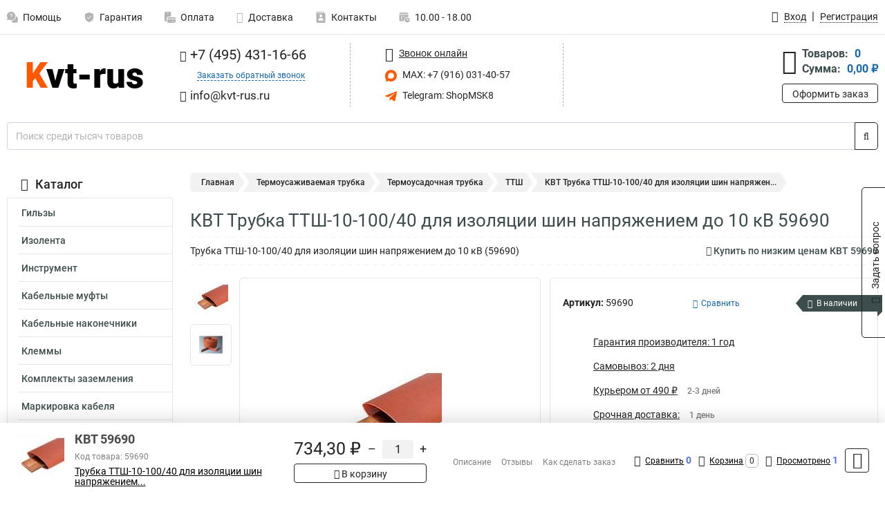

--- FILE ---
content_type: text/html; charset=UTF-8
request_url: https://www.kvt-rus.ru/product/59690/1850
body_size: 24868
content:
<!DOCTYPE html><html
class="no-js" lang="ru-RU"><head><meta
charset="UTF-8"><title>КВТ Трубка ТТШ-10-100/40 для изоляции шин напряжением до 10 кВ 59690</title><link
rel="apple-touch-icon" sizes="180x180" href="/thumbs/resize/180x180/uploads/settings/135812913264ae8ff452c5b.png"><link
rel="icon" type="image/png" sizes="32x32" href="/thumbs/resize/32x32/uploads/settings/135812913264ae8ff452c5b.png"><link
rel="icon" type="image/png" sizes="16x16" href="/thumbs/resize/16x16/uploads/settings/135812913264ae8ff452c5b.png"><link
rel="shortcut icon" href="/favicon.ico?v=3019448390"><link
rel="manifest" href="/manifest.json?v=3019448390"><meta
name="msapplication-config" content="/browserconfig.xml?v=3019448390"><meta
name="theme-color" content="#ffffff"><meta
name="description" content="Трубка ТТШ-10-100/40 для изоляции шин напряжением до 10 кВ (59690)"><meta
name="viewport" content="width=device-width, initial-scale=1.0"><meta
http-equiv="X-UA-Compatible" content="IE=edge"><meta
name="google-site-verification" content="zGnpaKEbIzKo7qmyEjLNNnxBNORaWZe9eQ4h5emriAc" /><meta
name="yandex-verification" content="25d9e601ebfcc368" />
 <script async src="https://www.googletagmanager.com/gtag/js?id=G-GPW1GQHTRQ">let counter1768698380696c320ccbf78 = function() {window.removeEventListener('mousemove', counter1768698380696c320ccbf78);};window.addEventListener('mousemove', counter1768698380696c320ccbf78);</script> <script>let counter1768698380696c320ccbf78 = function() {window.removeEventListener('mousemove', counter1768698380696c320ccbf78);
  window.dataLayer = window.dataLayer || [];
  function gtag(){dataLayer.push(arguments);}
  gtag('js', new Date());

  gtag('config', 'G-GPW1GQHTRQ');
};window.addEventListener('mousemove', counter1768698380696c320ccbf78);</script> <meta
name="csrf-param" content="_csrf-frontend"><meta
name="csrf-token" content="2CqmTmICg2orSiCHrsv563GVQ5J6A0GnXAbKFJIa7OjvaOUPK07OJk0pTt7Muq68JPkH6xFtCOgEY_lzpnjBhQ=="><link
href="https://www.kvt-rus.ru/product/59690/1850" rel="canonical"><link
href="/css/variables.css?v=1768213897" rel="stylesheet"><link
href="/resources/d512579a30b4b87a51e55bbecc3f66f6.css" rel="stylesheet"><link
href="/resources/1ac8b95a6a87e04992ddef22b8b0bc5c.css" rel="stylesheet"><style>@media screen and (min-width: 769px) { .mobile { display: none !important; } }</style> <script>var productId = 1850;
var categoryId = 239;
var minOrderSum = 1500;
var productPrice = 734.3;
var productMinOrder = 1;
var pickupMapUid = "6w2pmU6Ob2nHljKMPsZYhYvRkIjpi73W";
var pickupPointsLocations = [["55.70867300","37.47427300"]];
var isGuest = true;
var inputmask_8b2a4bfb = {"mask":"+7 (999) 999-99-99"};
var juliardi = [];
    function showErrorMinOrderSum() {
        $('#min-order-sum-dialog').modal('show');
    }
var s2options_6cc131ae = {"themeCss":".select2-container--bootstrap","sizeCss":"","doReset":true,"doToggle":false,"doOrder":false};
window.select2_7f1264da = {"theme":"bootstrap","width":"100%","placeholder":"Выберите пункт самовывоза","language":"ru-RU"};

    let yandexMapLoaded = false;
    function loadYandexMap() {
        if (!yandexMapLoaded) {
            yandexMapLoaded = true;
            let script = document.createElement('script');
            script.onload = function () {
                ymaps.ready(function () {
                    
                    let uid = '6w2pmU6Ob2nHljKMPsZYhYvRkIjpi73W';
                    yandexMap[uid] = [];
                    yandexMap[uid]['placemarks'] = [{"id":5,"city":"Москва","name":"ПВЗ-1","route":"На станции метро Славянский бульвар, последний вагон из центра, при выходе из вестибюля повернуть на право, далее до остановки Славянский Бульвар в сторону станции Матвеевская , авт 329 остановка Веерная ул., 641 остановка Нежинская ул.","address":"ул. веерная, дом 7 к.2, подъезд 2, офис 1","metro":"метро минская","latitude":"55.70867300","longitude":"37.47427300","working_mode":"Понедельник-пятница с 10:00 до 18:00"}];
                    yandexMap[uid]['selectButtonClass'] = 'btn-select-point';
                    yandexMap[uid]['selectPointInPopup'] = false;
                    yandexMap[uid]['map'] = new ymaps.Map('yandexMap6w2pmU6Ob2nHljKMPsZYhYvRkIjpi73W', {
                        zoom: 4,
                        center: [55.742154, 37.718250],
                        controls: []
                    });
                    
                    // Добавляем метки на карту
                    for (let point of yandexMap[uid]['placemarks']) {
                        addPlaceMarkToYandexMap(uid, point);
                    }
                    
                    // Привязываем обработчики нажатия на кнопки под картой
                    $('.' + yandexMap[uid]['selectButtonClass']).on('click', function() {
                        let pointId = $(this).data('id');
                        setCenterMapByPointId(uid, pointId);
                    });
                    
                    if (typeof onMapLoaded !== 'undefined') {
                        onMapLoaded(uid);
                    }
                });
            };
            script.src = 'https://api-maps.yandex.ru/2.1/?lang=ru_ru&apikey=';
            document.head.appendChild(script);
        }
    }
var daDataToken = "ef2b71af0b4325941ef6af7f9631a366a4c16640";
var comparisonProductsIds = [];
var mapMarkUrl = "\/thumbs\/color\/FF5800\/img\/delivery\/mark.svg";</script></head><body
itemtype="https://schema.org/WebPage" itemscope><div
id="loader-overlay" class="loader-overlay"><div
class="loader"></div></div><header
class="page-header"><div
class="wrapper" id="accordion-menu"><nav
class="mobile navbar m-navbar navbar-light"><div
class="m-navbar__item">
<button
class="m-navbar-toggler-menu" type="button" data-toggle="collapse"
data-target="#navbarToggleMenu" aria-controls="navbarToggleMenu"
aria-expanded="false" aria-label="Каталог">
<span
class="navbar-toggler-icon m-navbar-toggler-menu-icon"></span>
</button></div><div
class="m-navbar__item m-navbar__logo">
<a
href="/" class="logo m-logo" aria-label="Перейти на главную страницу сайта">
<img
class="m-logo__image" title="Логотип" alt=""
src="/thumbs/resize/170x20/uploads/settings/189052953064ae8ff452982.png"/>
</a></div><div
class="m-navbar__item m-navbar__menu"><ul
class="mobile m-nav"><li
class="m-nav__item">
<a
class="m-nav__link" href="#navbarToggleContacts" data-toggle="collapse"
aria-expanded="false" aria-label="Контакты" role="button"
aria-controls="navbarToggleContacts">
<img
class="m-nav__link-icon2" title="Контакты" alt=""
src="/thumbs/color/FF5800/uploads/pages/icons/1884571839647b0bc95f444.svg"/>Контакты                                    </a></li><li
class="m-nav__item">
<a
class="m-nav__link" href="/login"
data-toggle="modal" data-target="#login-dialog">
<i
class="fa fa-user m-nav__link-icon"></i>Войти
</a></li><li
class="m-nav__item">
<a
class="m-nav__link" href="/cart" aria-label="Перейти в корзину">
<i
class="fa fa-shopping-basket m-nav__link-icon"></i>Корзина
</a></li></ul></div></nav><div
class="mobile collapse m-collapse" id="navbarToggleMenu" data-parent="#accordion-menu"><div
class="m-collapse__menu"><div
class="site-info m-site-info"><div
class="mobile site-info-block"><div
class="site-info-images"><div
class="site-info-brand">
<img
alt="" src="/thumbs/resize/160x100/uploads/settings/148381193264ae8ff452b72.png"/></div><hr/><div
class="site-info-cert">
<img
alt="" src="/thumbs/resize/78x110/uploads/settings/1886051833649d2aa22a8c2.png"/></div></div><p
class="site-info-description">
Специализированный сайт по продукции <strong>КВТ</strong></p></div></div>
<button
type="button" class="btn btn-primary m-menu-collapse__btn-show-catalog"
data-toggle="collapse" aria-expanded="false" aria-label="Каталог товаров"
data-target="#navbarToggleCatalog" aria-controls="navbarToggleCatalog">
<img
src="" alt="" class="lazyload m-menu-collapse__btn-show-catalog-image"
data-src="/thumbs/color/FFFFFF/img/catalog.png"/>Каталог товаров
</button><ul
class="mobile m-nav m-nav_vertical"><li
class="m-nav__item m-nav__item_vertical">
<a
class="m-nav__link m-nav__link_vertical" href="/cart"
aria-label="Перейти в корзину">
<span
class="m-nav__link-icon-container">
<i
class="fa fa-shopping-basket m-nav__link-icon m-nav__link-icon_vertical"></i>
</span>
<span
class="m-nav__link-text_vertical">Корзина</span>
</a></li><li
class="m-nav__item m-nav__item_vertical">
<a
class="m-nav__link m-nav__link_vertical" href="/help">
<span
class="m-nav__link-icon-container">
<img
class="m-nav__link-icon2 m-nav__link-icon_vertical" title="Помощь" alt=""
src="/thumbs/color/FF5800/uploads/pages/icons/1996334187647b0b5ccce04.svg"/>
</span>
<span
class="m-nav__link-text_vertical">Помощь</span>
</a></li><li
class="m-nav__item m-nav__item_vertical">
<a
class="m-nav__link m-nav__link_vertical" href="/warranty">
<span
class="m-nav__link-icon-container">
<img
class="m-nav__link-icon2 m-nav__link-icon_vertical" title="Гарантия" alt=""
src="/thumbs/color/FF5800/uploads/pages/icons/1758731933647b0b820c703.svg"/>
</span>
<span
class="m-nav__link-text_vertical">Гарантия</span>
</a></li><li
class="m-nav__item m-nav__item_vertical">
<a
class="m-nav__link m-nav__link_vertical" href="/payment">
<span
class="m-nav__link-icon-container">
<img
class="m-nav__link-icon2 m-nav__link-icon_vertical" title="Оплата" alt=""
src="/thumbs/color/FF5800/uploads/pages/icons/1180068136647b0b8de3de5.svg"/>
</span>
<span
class="m-nav__link-text_vertical">Оплата</span>
</a></li><li
class="m-nav__item m-nav__item_vertical">
<a
class="m-nav__link m-nav__link_vertical" href="/delivery">
<span
class="m-nav__link-icon-container">
<i
class="fa fa-truck m-nav__link-icon m-nav__link-icon_vertical"></i>
</span>
<span
class="m-nav__link-text_vertical">Доставка</span>
</a></li><li
class="m-nav__item m-nav__item_vertical">
<a
class="m-nav__link m-nav__link_vertical" href="/contacts">
<span
class="m-nav__link-icon-container">
<img
class="m-nav__link-icon2 m-nav__link-icon_vertical" title="Контакты" alt=""
src="/thumbs/color/FF5800/uploads/pages/icons/1884571839647b0bc95f444.svg"/>
</span>
<span
class="m-nav__link-text_vertical">Контакты</span>
</a></li><li
class="m-nav__item m-nav__item_vertical">
<a
class="m-nav__link m-nav__link_vertical" href="/products/viewed"
aria-label="Перейти в просмотренные товары">
<span
class="m-nav__link-icon-container">
<i
class="fa fa-eye m-nav__link-icon m-nav__link-icon_vertical"></i>
</span>
<span
class="m-nav__link-text_vertical">Просмотрено</span>
</a></li><li
class="m-nav__item m-nav__item_vertical">
<a
class="m-nav__link m-nav__link_vertical" href="/login"
data-toggle="modal" data-target="#login-dialog">
<span
class="m-nav__link-icon-container">
<i
class="fa fa-user m-nav__link-icon m-nav__link-icon_vertical"></i>
</span>
<span
class="m-nav__link-text_vertical">Войти</span>
</a></li></ul></div><div
class="m-collapse__backdrop" data-toggle="collapse" aria-expanded="false"
data-target="#navbarToggleMenu" aria-controls="navbarToggleMenu"></div></div><div
class="mobile collapse m-collapse" id="navbarToggleContacts" data-parent="#accordion-menu"><div
class="collapse-control-wrapper"><div
class="collapse-control">
<button
class="collapse-control__button" type="button"
data-toggle="collapse" aria-label="Закрыть контакты" aria-expanded="false"
data-target="#navbarToggleContacts" aria-controls="navbarToggleContacts">
<img
src="" alt="" class="lazyload collapse-control__button-image"
data-src="/thumbs/color/080806/img/arrow_left.png"/>
<span
class="collapse-control__title">Контакты</span>
</button>
<button
class="collapse-control__button collapse-control__button-close" type="button"
data-toggle="collapse" aria-label="Закрыть контакты" aria-expanded="false"
data-target="#navbarToggleContacts" aria-controls="navbarToggleContacts">
<img
src="" alt="" class="lazyload collapse-control__button-close-image"
data-src="/thumbs/color/080806/img/cross.png"/>
</button></div></div><div
class="m-collapse__contacts"><div
class="site-info m-site-info m-0"><div
class="mobile site-info-block"><div
class="site-info-images"><div
class="site-info-brand">
<img
alt="" src="/thumbs/resize/160x100/uploads/settings/148381193264ae8ff452b72.png"/></div><hr/><div
class="site-info-cert">
<img
alt="" src="/thumbs/resize/78x110/uploads/settings/1886051833649d2aa22a8c2.png"/></div></div><p
class="site-info-description">
Специализированный сайт по продукции <strong>КВТ</strong></p></div><ul
class="mobile contacts-block"><li
class="nav-item">
<a
class="nav-link" href="tel:+74954311666">
<i
class="fa fa-phone"></i> +7 (495) 431-16-66            </a></li><li
class="nav-item nav-item-callback-link">
<a
class="callback-link" data-toggle="modal" data-target="#callback-dialog">Заказать обратный звонок</a></li><li
class="nav-item">
<a
class="nav-link" href="mailto:info@kvt-rus.ru">
<i
class="fa fa-envelope"></i> info@kvt-rus.ru        </a></li><li
class="nav-item">
<a
class="nav-link" href="#">
<img
src="/thumbs/color/FF5800/img/max.svg"
alt="" width="17" height="17"/>
MAX: 8 (916) 031-40-57            </a></li><li
class="nav-item">
<a
class="nav-link" href="https://t.me/ShopMSK8" target="_blank">
<img
src="/thumbs/color/FF5800/img/telegram.svg"
alt="" width="17" height="17"/>
Telegram: ShopMSK8        </a></li></ul></div></div><div
class="m-collapse__backdrop" data-toggle="collapse" aria-expanded="false"
data-target="#navbarToggleContacts" aria-controls="navbarToggleContacts"></div></div><div
class="mobile collapse m-collapse" id="navbarToggleCatalog" data-parent="#accordion-menu"><div
class="collapse-control-wrapper pb-0"><div
class="collapse-control">
<button
class="collapse-control__button" type="button"
data-toggle="collapse" aria-label="Закрыть каталог" aria-expanded="false"
data-target="#navbarToggleCatalog" aria-controls="navbarToggleCatalog">
<img
src="" alt="" class="lazyload collapse-control__button-image"
data-src="/thumbs/color/080806/img/arrow_left.png"/>
<span
class="collapse-control__title">Каталог товаров</span>
</button>
<button
class="collapse-control__button collapse-control__button-close" type="button"
data-toggle="collapse" aria-label="Закрыть каталог" aria-expanded="false"
data-target="#navbarToggleCatalog" aria-controls="navbarToggleCatalog">
<img
src="" alt="" class="lazyload collapse-control__button-close-image"
data-src="/thumbs/color/080806/img/cross.png"/>
</button></div></div><div
class="search-line"><form
class="search_form" role="search" method="get" action="/search"><div
class="input-group">
<input
class="form-control search-line__input" type="search" name="q"
value=""
autocomplete="off"
placeholder="Поиск среди тысяч товаров"/><div
class="input-group-append">
<button
class="btn btn-primary search-btn" type="submit" aria-label="Найти на сайте">
<i
class="fa fa-search"></i>
</button></div><div
class="search-line__dropdown-content"></div></div></form></div><div
class="m-collapse__catalog"><ul
class="mobile m-category-menu"><li
class="m-category-menu__item">
<a
class="m-category-menu__link" href="/category/gilzi/130">Гильзы</a></li><li
class="m-category-menu__item">
<a
class="m-category-menu__link" href="/category/izolenta/226">Изолента</a></li><li
class="m-category-menu__item">
<a
class="m-category-menu__link" href="/category/instrument/243">Инструмент</a></li><li
class="m-category-menu__item">
<a
class="m-category-menu__link" href="/category/kabelnie_mufti/182">Кабельные муфты</a></li><li
class="m-category-menu__item">
<a
class="m-category-menu__link" href="/category/kabelnie_nakonechniki/114">Кабельные наконечники</a></li><li
class="m-category-menu__item">
<a
class="m-category-menu__link" href="/category/klemmi_/179">Клеммы </a></li><li
class="m-category-menu__item">
<a
class="m-category-menu__link" href="/category/komplekti_zazemleniya/223">Комплекты заземления</a></li><li
class="m-category-menu__item">
<a
class="m-category-menu__link" href="/category/markirovka_kabelya/303">Маркировка кабеля</a></li><li
class="m-category-menu__item">
<a
class="m-category-menu__link" href="/category/razemi/164">Разъемы</a></li><li
class="m-category-menu__item">
<a
class="m-category-menu__link" href="/category/styagki_/329">Стяжки </a></li><li
class="m-category-menu__item">
<a
class="m-category-menu__link" href="/category/termousadka/174">Термоусаживаемая трубка</a></li><li
class="m-category-menu__item">
<a
class="m-category-menu__link" href="/category/santehnika/377">Сантехника</a></li></ul></div><div
class="m-collapse__backdrop" data-toggle="collapse" aria-expanded="false"
data-target="#navbarToggleCatalog" aria-controls="navbarToggleCatalog"></div></div><nav
class="desktop page-menu"><ul
class="nav"><li
class="nav-item">
<a
class="nav-link" href="/help">
<img
class="nav-item__icon" title="Помощь" alt=""
src="/thumbs/color/B3B3B3/uploads/pages/icons/1996334187647b0b5ccce04.svg"/>
<img
class="nav-item__icon-hover" title="Помощь" alt=""
src="/thumbs/color/FF5800/uploads/pages/icons/1996334187647b0b5ccce04.svg"/>
Помощь                    </a></li><li
class="nav-item">
<a
class="nav-link" href="/warranty">
<img
class="nav-item__icon" title="Гарантия" alt=""
src="/thumbs/color/B3B3B3/uploads/pages/icons/1758731933647b0b820c703.svg"/>
<img
class="nav-item__icon-hover" title="Гарантия" alt=""
src="/thumbs/color/FF5800/uploads/pages/icons/1758731933647b0b820c703.svg"/>
Гарантия                    </a></li><li
class="nav-item">
<a
class="nav-link" href="/payment">
<img
class="nav-item__icon" title="Оплата" alt=""
src="/thumbs/color/B3B3B3/uploads/pages/icons/1180068136647b0b8de3de5.svg"/>
<img
class="nav-item__icon-hover" title="Оплата" alt=""
src="/thumbs/color/FF5800/uploads/pages/icons/1180068136647b0b8de3de5.svg"/>
Оплата                    </a></li><li
class="nav-item">
<a
class="nav-link" href="/delivery">
<i
class="fa fa-truck"></i>
Доставка                    </a></li><li
class="nav-item">
<a
class="nav-link" href="/contacts">
<img
class="nav-item__icon" title="Контакты" alt=""
src="/thumbs/color/B3B3B3/uploads/pages/icons/1884571839647b0bc95f444.svg"/>
<img
class="nav-item__icon-hover" title="Контакты" alt=""
src="/thumbs/color/FF5800/uploads/pages/icons/1884571839647b0bc95f444.svg"/>
Контакты                    </a></li><li
class="nav-item">
<a
class="nav-link">
<img
src="/thumbs/color/B3B3B3/img/time.svg"
class="nav-item__icon" title="Часы работы"
alt=""/>
<img
src="/thumbs/color/FF5800/img/time.svg"
class="nav-item__icon-hover" title="Часы работы"
alt=""/>
10.00 - 18.00            </a></li></ul></nav><ul
class="desktop user-menu"><li
class="nav-item">
<a
class="nav-link" href="/login" data-toggle="modal" data-target="#login-dialog">
<i
class="fa fa-user"></i> <span>Вход</span>
</a></li><li
class="nav-item">
<a
class="nav-link" href="/signup"><span>Регистрация</span></a></li></ul><dialog
id="login-dialog" class="modal-custom">
<button
class="dialog-close-btn" data-dismiss="modal" type="button">
<img
src="/img/cross.svg" alt=""/>
</button><div
class="dialog-title">Вход</div><div
class="dialog-sub-title">Если у Вас есть зарегистрированный аккаунт,<br> пожалуйста авторизуйтесь</div><form
id="w2" action="/login" method="post">
<input
type="hidden" name="_csrf-frontend" value="2CqmTmICg2orSiCHrsv563GVQ5J6A0GnXAbKFJIa7OjvaOUPK07OJk0pTt7Muq68JPkH6xFtCOgEY_lzpnjBhQ=="><div
class="form-group"><div
class="form-group field-loginformmodal-email required">
<label
class="required-label" for="loginformmodal-email">Электронная почта</label>
<input
type="text" id="loginformmodal-email" class="form-control" name="LoginFormModal[email]" aria-required="true"><div
class="help-block"></div></div></div><div
class="form-group"><div
class="form-group field-loginformmodal-password required">
<label
class="required-label" for="loginformmodal-password">Пароль</label>
<input
type="password" id="loginformmodal-password" class="form-control" name="LoginFormModal[password]" aria-required="true"><div
class="help-block"></div></div></div><div
class="form-group">
<button
type="submit" class="btn btn-primary btn-block">Войти</button></div><div
class="form-group">
<a
class="btn btn-default btn-block" data-dismiss="modal" data-toggle="modal"
data-target="#password-recovery-dialog">Забыли пароль?</a></div></form></dialog><dialog
id="password-recovery-dialog" class="modal-custom">
<button
class="dialog-close-btn" data-dismiss="modal" type="button">
<img
src="/img/cross.svg" alt=""/>
</button><div
class="dialog-title">Восстановление пароля</div><div
class="dialog-sub-title">Ссылка на страницу изменения пароля будет отправлена на адрес Вашей электронной
почты.</div><form
id="w3" class="required-asterisk" action="/request-password-reset" method="post">
<input
type="hidden" name="_csrf-frontend" value="2CqmTmICg2orSiCHrsv563GVQ5J6A0GnXAbKFJIa7OjvaOUPK07OJk0pTt7Muq68JPkH6xFtCOgEY_lzpnjBhQ=="><div
class="form-group"><div
class="form-group field-passwordresetrequestform-email required">
<label
class="control-label" for="passwordresetrequestform-email">Электронная почта</label>
<input
type="text" id="passwordresetrequestform-email" class="form-control" name="PasswordResetRequestForm[email]" aria-required="true"><div
class="help-block"></div></div></div><div
class="form-group">
<button
type="submit" class="btn btn-primary btn-block">Отправить</button></div><div
class="form-group">
<a
class="btn btn-default btn-block"
data-toggle="modal"
data-target="#login-dialog"
data-dismiss="modal">Вернуться на форму авторизации</a></div></form></dialog></div><hr/><div
class="desktop shop-info">
<a
href="/" class="logo" aria-label="Перейти на главную страницу сайта">
<img
class="lazyload" title="Логотип" alt="" src=""
data-src="/thumbs/resize/230x60/uploads/settings/189052953064ae8ff452982.png"/>
</a><ul
class="contacts-block"><li
class="nav-item">
<a
class="nav-link" href="tel:+74954311666">
<i
class="fa fa-phone"></i> +7 (495) 431-16-66                    </a></li><li
class="nav-item">
<a
class="callback-link" data-toggle="modal" data-target="#callback-dialog">Заказать обратный звонок</a></li><li
class="nav-item">
<a
class="nav-link nav-link__email" href="mailto:info@kvt-rus.ru">
<i
class="fa fa-envelope"></i> <span>info@kvt-rus.ru</span>
</a></li></ul><ul
class="online-block"><li
class="nav-item">
<a
class="nav-link skype-link" href="skype:help-shop">
<i
class="fa fa-skype"></i> <span>Звонок онлайн</span>
</a></li><li
class="nav-item">
<a
class="nav-link" href="https://max.ru/u/f9LHodD0cOKYmX3sw43KdWTzhSeUuRyJYXi71DnSPut5Q1Cew1_zmdM0LoY" target="_blank">
<img
src="/thumbs/color/FF5800/img/max.svg"
alt="" width="17" height="17"/>
MAX: +7 (916) 031-40-57                    </a></li><li
class="nav-item">
<a
class="nav-link" href="https://t.me/ShopMSK8" target="_blank">
<img
src="/thumbs/color/FF5800/img/telegram.svg"
alt="" width="17" height="17"/>
Telegram: ShopMSK8                </a></li></ul><div
class="cart-widget"><div
class="cart-widget-header">
<a
class="cart-icon-link" href="/cart" aria-label="Перейти в корзину">
<i
class="fa fa-shopping-basket"></i>
</a><div
class="cart-widget-column"><div
class="cart-widget-row">
<span
class="cart-widget-title">Товаров:</span>
<span
class="cart-widget-value">0</span></div><div
class="cart-widget-row">
<span
class="cart-widget-title">Сумма:</span>
<span
class="cart-widget-value"
id="cart-total-sum">0,00 ₽</span></div></div></div>
<a
href="/cart" class="btn btn-primary cart-btn">Оформить заказ</a></div></div><div
class="search-line"><form
class="search_form" role="search" method="get" action="/search"><div
class="input-group">
<input
class="form-control search-line__input" type="search" name="q"
value="" autocomplete="off"
placeholder="Поиск среди тысяч товаров"/><div
class="input-group-append">
<button
class="btn btn-primary search-btn" type="submit" aria-label="Найти на сайте">
<i
class="fa fa-search"></i>
</button></div><div
class="search-line__dropdown-content"></div></div></form></div></header><div
class="container"><div
class="row"><aside
class="desktop sidebar"><style>.category-popup-sub-menu {
        position: absolute;
        right: -1029px;
        width: 1029px;
        z-index: 999;
        display: none;
        background-color: whitesmoke;
        border: 2px solid rgb(235, 235, 232);
    }

    .category-popup-sub-menu_main {
        top: -7px;
    }

    .category-popup-sub-menu_sub {
        margin-top: -24px;
    }

    .category-popup-sub-menu a {
        color: #3d4c4d;
        font-weight: 700;
        font-size: 14px;
    }

    .category-popup-sub-menu__inner {
        flex-wrap: wrap;
        display: flex;
        padding: 10px 10px;
    }

    .subcategory-li:hover > .category-popup-sub-menu,
    .category-item__inner:hover > .category-popup-sub-menu {
        display: block;
    }

    .category-popup-sub-menu__link-wrapper {
        margin-bottom: 5px;
        margin-right: 10px;
        margin-left: 10px;
        border-bottom: 1px solid rgb(235, 235, 232);
    }

    .category-popup-sub-menu__item {
        width: 20%;
    }

    .category-menu .category-menu-nav .subcategory .subcategory-link {
        padding: 3px 5px;
        width: 100%;
        display: block;
    }</style><div
class="category-menu"><div
class="category-menu-title"><i
class="fa fa-bars"></i>Каталог</div><ul
class="category-menu-nav"><div
class="category-item" style="position: relative"><div
class="category-item__inner"><a
class="category-link "
href="/category/gilzi/130">Гильзы</a><div
class="category-popup-sub-menu category-popup-sub-menu_main"><div
class="category-popup-sub-menu__inner"><div
class="category-popup-sub-menu__item"><div
class="category-popup-sub-menu__link-wrapper">
<a
class="subcategory-link"
href="/category/gsi/149">ГСИ</a></div><div
class="category-popup-sub-menu__link-wrapper">
<a
class="subcategory-link"
href="/category/latunnie/138">Латунные</a></div><div
class="category-popup-sub-menu__link-wrapper">
<a
class="subcategory-link"
href="/category/lugenie_gilzi/131">Луженые</a></div><div
class="category-popup-sub-menu__link-wrapper">
<a
class="subcategory-link"
href="/category/medno_alyuminievie_gilzi/147">Медно алюминиевые</a></div></div><div
class="category-popup-sub-menu__item"><div
class="category-popup-sub-menu__link-wrapper">
<a
class="subcategory-link"
href="/category/pk-t/312">ПК-Т</a></div><div
class="category-popup-sub-menu__link-wrapper">
<a
class="subcategory-link"
href="/category/izolirovannye-gilzy/331">Изолированные</a></div></div></div></div></div></div><div
class="category-item" style="position: relative"><div
class="category-item__inner"><a
class="category-link "
href="/category/izolenta/226">Изолента</a><div
class="category-popup-sub-menu category-popup-sub-menu_main"><div
class="category-popup-sub-menu__inner"><div
class="category-popup-sub-menu__item"><div
class="category-popup-sub-menu__link-wrapper">
<a
class="subcategory-link"
href="/category/sil_20/227">СИЛ 20</a></div></div></div></div></div></div><div
class="category-item" style="position: relative"><div
class="category-item__inner"><a
class="category-link "
href="/category/instrument/243">Инструмент</a><div
class="category-popup-sub-menu category-popup-sub-menu_main"><div
class="category-popup-sub-menu__inner"><div
class="category-popup-sub-menu__item"><div
class="category-popup-sub-menu__link-wrapper">
<a
class="subcategory-link"
href="/category/avtomaticheskie_mashini/250">Автоматические машины</a></div><div
class="category-popup-sub-menu__link-wrapper">
<a
class="subcategory-link"
href="/category/bokorezi/260">Бокорезы</a></div><div
class="category-popup-sub-menu__link-wrapper">
<a
class="subcategory-link"
href="/category/boltorezi/262">Болторезы</a></div><div
class="category-popup-sub-menu__link-wrapper">
<a
class="subcategory-link"
href="/category/vertlyugi/299">Вертлюги</a></div></div><div
class="category-popup-sub-menu__item"><div
class="category-popup-sub-menu__link-wrapper">
<a
class="subcategory-link"
href="/category/gaykorezi/263">Гайкорезы</a></div><div
class="category-popup-sub-menu__link-wrapper">
<a
class="subcategory-link"
href="/category/gorelki/308">Горелки</a></div><div
class="category-popup-sub-menu__link-wrapper">
<a
class="subcategory-link"
href="/category/dlinnogubtsi/275">Длинногубцы</a></div><div
class="category-popup-sub-menu__link-wrapper">
<a
class="subcategory-link"
href="/category/dlya_montaga_sip/327">Для монтажа СИП</a></div></div><div
class="category-popup-sub-menu__item"><div
class="category-popup-sub-menu__link-wrapper">
<a
class="subcategory-link"
href="/category/domkrati/269">Домкраты</a></div><div
class="category-popup-sub-menu__link-wrapper">
<a
class="subcategory-link"
href="/category/zaklepochniki/322">Заклепочники</a></div><div
class="category-popup-sub-menu__link-wrapper">
<a
class="subcategory-link"
href="/category/kleshchi_perestavnie/276">Клещи переставные</a></div><div
class="category-popup-sub-menu__link-wrapper">
<a
class="subcategory-link"
href="/category/kleshchi_tokovie/306">Клещи токовые</a></div></div><div
class="category-popup-sub-menu__item"><div
class="category-popup-sub-menu__link-wrapper">
<a
class="subcategory-link"
href="/category/klyuchi/280">Ключи</a></div><div
class="category-popup-sub-menu__link-wrapper">
<a
class="subcategory-link"
href="/category/koltsesemniki/291">Кольцесъемники</a></div><div
class="category-popup-sub-menu__link-wrapper">
<a
class="subcategory-link"
href="/category/koronki_/320">Коронки </a></div><div
class="category-popup-sub-menu__link-wrapper">
<a
class="subcategory-link"
href="/category/krimper_pnevmaticheskiy/249">Кримпер пневматический</a></div></div><div
class="category-popup-sub-menu__item"><div
class="category-popup-sub-menu__link-wrapper">
<a
class="subcategory-link"
href="/category/krimper/244">Кримперы</a></div><div
class="category-popup-sub-menu__link-wrapper">
<a
class="subcategory-link"
href="/category/kruglogubtsi/277">Круглогубцы</a></div><div
class="category-popup-sub-menu__link-wrapper">
<a
class="subcategory-link"
href="/category/kuvaldi/293">Кувалды</a></div><div
class="category-popup-sub-menu__link-wrapper">
<a
class="subcategory-link"
href="/category/kusachki/288">Кусачки</a></div></div><div
class="category-popup-sub-menu__item"><div
class="category-popup-sub-menu__link-wrapper">
<a
class="subcategory-link"
href="/category/lebedka/298">Лебедка</a></div><div
class="category-popup-sub-menu__link-wrapper">
<a
class="subcategory-link"
href="/category/matritsi/248">Матрицы</a></div><div
class="category-popup-sub-menu__link-wrapper">
<a
class="subcategory-link"
href="/category/meritelniy/326">Мерительный</a></div><div
class="category-popup-sub-menu__link-wrapper">
<a
class="subcategory-link"
href="/category/molotki/292">Молотки</a></div></div><div
class="category-popup-sub-menu__item"><div
class="category-popup-sub-menu__link-wrapper">
<a
class="subcategory-link"
href="/category/multimetri/305">Мультиметры</a></div><div
class="category-popup-sub-menu__link-wrapper">
<a
class="subcategory-link"
href="/category/nabori_instrumentov/278">Наборы инструментов</a></div><div
class="category-popup-sub-menu__link-wrapper">
<a
class="subcategory-link"
href="/category/nogi/266">Ножи</a></div><div
class="category-popup-sub-menu__link-wrapper">
<a
class="subcategory-link"
href="/category/nognitsi/259">Ножницы</a></div></div><div
class="category-popup-sub-menu__item"><div
class="category-popup-sub-menu__link-wrapper">
<a
class="subcategory-link"
href="/category/obgimnie_kleshchi/252">Обжимные клещи</a></div><div
class="category-popup-sub-menu__link-wrapper">
<a
class="subcategory-link"
href="/category/otvertki/283">Отвертки</a></div><div
class="category-popup-sub-menu__link-wrapper">
<a
class="subcategory-link"
href="/category/passatigi/274">Пассатижи</a></div><div
class="category-popup-sub-menu__link-wrapper">
<a
class="subcategory-link"
href="/category/pirometr/328">Пирометр</a></div></div><div
class="category-popup-sub-menu__item"><div
class="category-popup-sub-menu__link-wrapper">
<a
class="subcategory-link"
href="/category/ploskogubtsi/290">Плоскогубцы</a></div><div
class="category-popup-sub-menu__link-wrapper">
<a
class="subcategory-link"
href="/category/pompi/272">Помпы</a></div><div
class="category-popup-sub-menu__link-wrapper">
<a
class="subcategory-link"
href="/category/poyas_monterskiy/302">Пояс монтерский</a></div><div
class="category-popup-sub-menu__link-wrapper">
<a
class="subcategory-link"
href="/category/press_/253">Пресс </a></div></div><div
class="category-popup-sub-menu__item"><div
class="category-popup-sub-menu__link-wrapper">
<a
class="subcategory-link"
href="/category/press_kleshchi/245">Пресс клещи</a></div><div
class="category-popup-sub-menu__link-wrapper">
<a
class="subcategory-link"
href="/category/protyagka_uzk/297">Протяжка узк</a></div><div
class="category-popup-sub-menu__link-wrapper">
<a
class="subcategory-link"
href="/category/rukava_davleniya/273">Рукава давления</a></div><div
class="category-popup-sub-menu__link-wrapper">
<a
class="subcategory-link"
href="/category/snyatie_izolyatsii/264">Снятие изоляции</a></div></div><div
class="category-popup-sub-menu__item"><div
class="category-popup-sub-menu__link-wrapper">
<a
class="subcategory-link"
href="/category/sredstva_individualnoy_zashchiti/324">Средства индивидуальной защиты</a></div><div
class="category-popup-sub-menu__link-wrapper">
<a
class="subcategory-link"
href="/category/stripper/265">Стриппер</a></div><div
class="category-popup-sub-menu__link-wrapper">
<a
class="subcategory-link"
href="/category/tester_kabelniy/307">Тестер кабельный</a></div><div
class="category-popup-sub-menu__link-wrapper">
<a
class="subcategory-link"
href="/category/tonkogubtsi/289">Тонкогубцы</a></div></div><div
class="category-popup-sub-menu__item"><div
class="category-popup-sub-menu__link-wrapper">
<a
class="subcategory-link"
href="/category/trosorezi/261">Тросорезы</a></div><div
class="category-popup-sub-menu__link-wrapper">
<a
class="subcategory-link"
href="/category/udarniy/321">Ударный</a></div><div
class="category-popup-sub-menu__link-wrapper">
<a
class="subcategory-link"
href="/category/fonariki_svetodiodnie/325">Фонарики светодиодные</a></div><div
class="category-popup-sub-menu__link-wrapper">
<a
class="subcategory-link"
href="/category/chulki_montagnie/300">Чулки монтажные</a></div></div><div
class="category-popup-sub-menu__item"><div
class="category-popup-sub-menu__link-wrapper">
<a
class="subcategory-link"
href="/category/shinogib/271">Шиногиб</a></div><div
class="category-popup-sub-menu__link-wrapper">
<a
class="subcategory-link"
href="/category/shinodir/268">Шинодыр</a></div><div
class="category-popup-sub-menu__link-wrapper">
<a
class="subcategory-link"
href="/category/shinorezi/267">Шинорезы</a></div><div
class="category-popup-sub-menu__link-wrapper">
<a
class="subcategory-link"
href="/category/ekipirovka/323">Экипировка</a></div></div><div
class="category-popup-sub-menu__item"><div
class="category-popup-sub-menu__link-wrapper">
<a
class="subcategory-link"
href="/category/instrument-dla-probivki-otverstij/338">Пробивки отверстий</a></div><div
class="category-popup-sub-menu__link-wrapper">
<a
class="subcategory-link"
href="/category/gidravliceskie-nasosy/339">Гидравлические насосы</a></div><div
class="category-popup-sub-menu__link-wrapper">
<a
class="subcategory-link"
href="/category/razmotka-i-prokladka-kabela/340">Размотка и прокладка кабеля</a></div><div
class="category-popup-sub-menu__link-wrapper">
<a
class="subcategory-link"
href="/category/dielektriceskij-sarnirno-gubcevyj-instrument/341">Шарнирно-губцевый</a></div></div><div
class="category-popup-sub-menu__item"><div
class="category-popup-sub-menu__link-wrapper">
<a
class="subcategory-link"
href="/category/nabory-dielektriceskogo-instrumenta/342">Наборы диэлектрического</a></div><div
class="category-popup-sub-menu__link-wrapper">
<a
class="subcategory-link"
href="/category/trubogiby-gidravliceskie/344">Трубогибы</a></div><div
class="category-popup-sub-menu__link-wrapper">
<a
class="subcategory-link"
href="/category/flancevye-rassiriteli-razgonsiki/345">Фланцевые расширители</a></div><div
class="category-popup-sub-menu__link-wrapper">
<a
class="subcategory-link"
href="/category/gajkolomy-i-ugolkorezy-gidravliceskie/346">Гайколомы</a></div></div><div
class="category-popup-sub-menu__item"><div
class="category-popup-sub-menu__link-wrapper">
<a
class="subcategory-link"
href="/category/instrument-dla-zadelki-i-zacistki-setevogo-kabela/347">Заделка</a></div><div
class="category-popup-sub-menu__link-wrapper">
<a
class="subcategory-link"
href="/category/krepeznyj-instrument/348">Крепежный инструмент</a></div><div
class="category-popup-sub-menu__link-wrapper">
<a
class="subcategory-link"
href="/category/sumki-rukzaki-i-poasa/349">Сумки, рюкзаки и пояса</a></div><div
class="category-popup-sub-menu__link-wrapper">
<a
class="subcategory-link"
href="/category/kejsy-i-organajzery/350">Кейсы и органайзеры</a></div></div><div
class="category-popup-sub-menu__item"><div
class="category-popup-sub-menu__link-wrapper">
<a
class="subcategory-link"
href="/category/firmennaa-odezda/351">Фирменная одежда</a></div><div
class="category-popup-sub-menu__link-wrapper">
<a
class="subcategory-link"
href="/category/santehniceskij-instrument/352">Сантехнический</a></div><div
class="category-popup-sub-menu__link-wrapper">
<a
class="subcategory-link"
href="/category/prokalyvausie-zazimy/353">Прокалывающие зажимы</a></div><div
class="category-popup-sub-menu__link-wrapper">
<a
class="subcategory-link"
href="/category/instrument-dla-montaza-vl/354">Инструмент для монтажа ВЛ</a></div></div><div
class="category-popup-sub-menu__item"><div
class="category-popup-sub-menu__link-wrapper">
<a
class="subcategory-link"
href="/category/ankernye-zazimy-kronstejny-i-kruki/355">Анкерные зажимы, кронштейны и крюки</a></div><div
class="category-popup-sub-menu__link-wrapper">
<a
class="subcategory-link"
href="/category/promezutocnaa-podveska/356">Промежуточная подвеска</a></div><div
class="category-popup-sub-menu__link-wrapper">
<a
class="subcategory-link"
href="/category/detektory-testery-i-dalnomery-cifrovye/357">Детекторы</a></div><div
class="category-popup-sub-menu__link-wrapper">
<a
class="subcategory-link"
href="/category/izmeritelnye-supy/358">Измерительные щупы</a></div></div><div
class="category-popup-sub-menu__item"><div
class="category-popup-sub-menu__link-wrapper">
<a
class="subcategory-link"
href="/category/ruletki-i-urovni-stroitelnye/359">Рулетки и уровни строительные</a></div><div
class="category-popup-sub-menu__link-wrapper">
<a
class="subcategory-link"
href="/category/teplovizory/360">Тепловизоры</a></div><div
class="category-popup-sub-menu__link-wrapper">
<a
class="subcategory-link"
href="/category/gazoanalizatory-ecoline/361">Газоанализаторы ECOLINE</a></div><div
class="category-popup-sub-menu__link-wrapper">
<a
class="subcategory-link"
href="/category/multituly-mt/362">Мультитулы</a></div></div><div
class="category-popup-sub-menu__item"><div
class="category-popup-sub-menu__link-wrapper">
<a
class="subcategory-link"
href="/category/instrument-dla-montaza/363">Для монтажа муфт</a></div><div
class="category-popup-sub-menu__link-wrapper">
<a
class="subcategory-link"
href="/category/dla-setevyh-rabot/364">Для сетевых работ</a></div><div
class="category-popup-sub-menu__link-wrapper">
<a
class="subcategory-link"
href="/category/gazovye-pistolety/365">Газовые пистолеты</a></div><div
class="category-popup-sub-menu__link-wrapper">
<a
class="subcategory-link"
href="/category/surupoverty/367">Шуруповерты</a></div></div><div
class="category-popup-sub-menu__item"><div
class="category-popup-sub-menu__link-wrapper">
<a
class="subcategory-link"
href="/category/perforatory/368">Перфораторы</a></div><div
class="category-popup-sub-menu__link-wrapper">
<a
class="subcategory-link"
href="/category/vintoverty/369">Винтоверты</a></div><div
class="category-popup-sub-menu__link-wrapper">
<a
class="subcategory-link"
href="/category/gajkoverty/370">Гайковерты</a></div><div
class="category-popup-sub-menu__link-wrapper">
<a
class="subcategory-link"
href="/category/usm/371">УШМ</a></div></div><div
class="category-popup-sub-menu__item"><div
class="category-popup-sub-menu__link-wrapper">
<a
class="subcategory-link"
href="/category/feny-tehniceskie/372">Фены технические</a></div><div
class="category-popup-sub-menu__link-wrapper">
<a
class="subcategory-link"
href="/category/stroborezy/374">Штроборезы</a></div><div
class="category-popup-sub-menu__link-wrapper">
<a
class="subcategory-link"
href="/category/masiny-dla-zacistki/375">Машины для зачистки</a></div><div
class="category-popup-sub-menu__link-wrapper">
<a
class="subcategory-link"
href="/category/megaometry/376">Мегаометры</a></div></div><div
class="category-popup-sub-menu__item"><div
class="category-popup-sub-menu__link-wrapper">
<a
class="subcategory-link"
href="/category/dla-sin-i-matricy/378">Для шин и матрицы </a></div></div></div></div></div></div><div
class="category-item" style="position: relative"><div
class="category-item__inner"><a
class="category-link "
href="/category/kabelnie_mufti/182">Кабельные муфты</a><div
class="category-popup-sub-menu category-popup-sub-menu_main"><div
class="category-popup-sub-menu__inner"><div
class="category-popup-sub-menu__item"><div
class="category-popup-sub-menu__link-wrapper">
<a
class="subcategory-link"
href="/category/kontsevie_/183">Концевые </a></div><div
class="category-popup-sub-menu__link-wrapper">
<a
class="subcategory-link"
href="/category/perehodnie/215">Переходные</a></div><div
class="category-popup-sub-menu__link-wrapper">
<a
class="subcategory-link"
href="/category/soedinitelnie/197">Соединительные</a></div><div
class="category-popup-sub-menu__link-wrapper">
<a
class="subcategory-link"
href="/category/kabelnye-prohody-i-kapy/336">Кабельные проходы и капы</a></div></div><div
class="category-popup-sub-menu__item"><div
class="category-popup-sub-menu__link-wrapper">
<a
class="subcategory-link"
href="/category/mufty-zalivnye/366">Муфты заливные</a></div></div></div></div></div></div><div
class="category-item" style="position: relative"><div
class="category-item__inner"><a
class="category-link "
href="/category/kabelnie_nakonechniki/114">Кабельные наконечники</a><div
class="category-popup-sub-menu category-popup-sub-menu_main"><div
class="category-popup-sub-menu__inner"><div
class="category-popup-sub-menu__item"><div
class="category-popup-sub-menu__link-wrapper">
<a
class="subcategory-link"
href="/category/alyuminievie_/141">Алюминиевые </a></div><div
class="category-popup-sub-menu__link-wrapper">
<a
class="subcategory-link"
href="/category/bloki_soediniteley/137">Блоки соединителей</a></div><div
class="category-popup-sub-menu__link-wrapper">
<a
class="subcategory-link"
href="/category/boltovie/150">Болтовые</a></div><div
class="category-popup-sub-menu__link-wrapper">
<a
class="subcategory-link"
href="/category/vilochnie_/156">Вилочные </a></div></div><div
class="category-popup-sub-menu__item"><div
class="category-popup-sub-menu__link-wrapper">
<a
class="subcategory-link"
href="/category/koltsevie_/152">Кольцевые </a></div><div
class="category-popup-sub-menu__link-wrapper">
<a
class="subcategory-link"
href="/category/kryukovie_/157">Крюковые </a></div><div
class="category-popup-sub-menu__link-wrapper">
<a
class="subcategory-link"
href="/category/lugenie/115">Луженые</a></div><div
class="category-popup-sub-menu__link-wrapper">
<a
class="subcategory-link"
href="/category/medno_alyuminievie/145">Медно алюминиевые</a></div></div><div
class="category-popup-sub-menu__item"><div
class="category-popup-sub-menu__link-wrapper">
<a
class="subcategory-link"
href="/category/medniy/120">Медный</a></div><div
class="category-popup-sub-menu__link-wrapper">
<a
class="subcategory-link"
href="/category/nabor_nakonechnikov/163">Наборы наконечников</a></div><div
class="category-popup-sub-menu__link-wrapper">
<a
class="subcategory-link"
href="/category/pasta_kpp/144">Паста КПП</a></div><div
class="category-popup-sub-menu__link-wrapper">
<a
class="subcategory-link"
href="/category/pod_payku/122">Под пайку</a></div></div><div
class="category-popup-sub-menu__item"><div
class="category-popup-sub-menu__link-wrapper">
<a
class="subcategory-link"
href="/category/sgimi/151">Сжимы</a></div><div
class="category-popup-sub-menu__link-wrapper">
<a
class="subcategory-link"
href="/category/sotk/136">СОТК</a></div><div
class="category-popup-sub-menu__link-wrapper">
<a
class="subcategory-link"
href="/category/uglovie/126">Угловые</a></div><div
class="category-popup-sub-menu__link-wrapper">
<a
class="subcategory-link"
href="/category/shleyfi_zazemleniya/139">Шлейфы заземления</a></div></div><div
class="category-popup-sub-menu__item"><div
class="category-popup-sub-menu__link-wrapper">
<a
class="subcategory-link"
href="/category/shtiftovie_/159">Штифтовые </a></div><div
class="category-popup-sub-menu__link-wrapper">
<a
class="subcategory-link"
href="/category/shtirevie_/176">Штыревые </a></div><div
class="category-popup-sub-menu__link-wrapper">
<a
class="subcategory-link"
href="/category/izolirovannye-nakonecniki/330">Изолированные</a></div><div
class="category-popup-sub-menu__link-wrapper">
<a
class="subcategory-link"
href="/category/nakonecniki-nsvi/373">Наконечники НШВИ</a></div></div></div></div></div></div><div
class="category-item" style="position: relative"><div
class="category-item__inner"><a
class="category-link "
href="/category/klemmi_/179">Клеммы </a><div
class="category-popup-sub-menu category-popup-sub-menu_main"><div
class="category-popup-sub-menu__inner"><div
class="category-popup-sub-menu__item"><div
class="category-popup-sub-menu__link-wrapper">
<a
class="subcategory-link"
href="/category/kiz/181">КИЗ</a></div><div
class="category-popup-sub-menu__link-wrapper">
<a
class="subcategory-link"
href="/category/osvetitelnie/314">Осветительные</a></div><div
class="category-popup-sub-menu__link-wrapper">
<a
class="subcategory-link"
href="/category/siz/180">СИЗ</a></div><div
class="category-popup-sub-menu__link-wrapper">
<a
class="subcategory-link"
href="/category/ekspress/313">Экспресс</a></div></div><div
class="category-popup-sub-menu__item"><div
class="category-popup-sub-menu__link-wrapper">
<a
class="subcategory-link"
href="/category/klemmniki-dla-ulicnogo-osvesenia/332">Клеммники</a></div><div
class="category-popup-sub-menu__link-wrapper">
<a
class="subcategory-link"
href="/category/avtoklemmy/333">Автоклеммы</a></div><div
class="category-popup-sub-menu__link-wrapper">
<a
class="subcategory-link"
href="/category/stroitelnye-klemmy-smk/334">Строительные</a></div><div
class="category-popup-sub-menu__link-wrapper">
<a
class="subcategory-link"
href="/category/wago/335">Wago</a></div></div></div></div></div></div><div
class="category-item" style="position: relative"><div
class="category-item__inner"><a
class="category-link "
href="/category/komplekti_zazemleniya/223">Комплекты заземления</a><div
class="category-popup-sub-menu category-popup-sub-menu_main"><div
class="category-popup-sub-menu__inner"><div
class="category-popup-sub-menu__item"><div
class="category-popup-sub-menu__link-wrapper">
<a
class="subcategory-link"
href="/category/kg/230">КГ</a></div><div
class="category-popup-sub-menu__link-wrapper">
<a
class="subcategory-link"
href="/category/kzp/229">КЗП</a></div><div
class="category-popup-sub-menu__link-wrapper">
<a
class="subcategory-link"
href="/category/kmle/228">КМЛЭ</a></div><div
class="category-popup-sub-menu__link-wrapper">
<a
class="subcategory-link"
href="/category/kmpb/224">КМПБ</a></div></div><div
class="category-popup-sub-menu__item"><div
class="category-popup-sub-menu__link-wrapper">
<a
class="subcategory-link"
href="/category/provoda_zazemleniya/225">Провода заземления</a></div></div></div></div></div></div><div
class="category-item" style="position: relative"><div
class="category-item__inner"><a
class="category-link "
href="/category/markirovka_kabelya/303">Маркировка кабеля</a><div
class="category-popup-sub-menu category-popup-sub-menu_main"><div
class="category-popup-sub-menu__inner"><div
class="category-popup-sub-menu__item"><div
class="category-popup-sub-menu__link-wrapper">
<a
class="subcategory-link"
href="/category/markeri_kabelya/304">Маркеры кабеля</a></div></div></div></div></div></div><div
class="category-item" style="position: relative"><div
class="category-item__inner"><a
class="category-link "
href="/category/razemi/164">Разъемы</a><div
class="category-popup-sub-menu category-popup-sub-menu_main"><div
class="category-popup-sub-menu__inner"><div
class="category-popup-sub-menu__item"><div
class="category-popup-sub-menu__link-wrapper">
<a
class="subcategory-link"
href="/category/izolirovannie_/165">Изолированные </a></div><div
class="category-popup-sub-menu__link-wrapper">
<a
class="subcategory-link"
href="/category/montagnie_zagimi/301">Монтажные зажимы</a></div></div></div></div></div></div><div
class="category-item" style="position: relative"><div
class="category-item__inner"><a
class="category-link "
href="/category/styagki_/329">Стяжки </a></div></div><div
class="category-item" style="position: relative"><div
class="category-item__inner"><a
class="category-link "
href="/category/termousadka/174">Термоусаживаемая трубка</a><div
class="category-popup-sub-menu category-popup-sub-menu_main"><div
class="category-popup-sub-menu__inner"><div
class="category-popup-sub-menu__item"><div
class="category-popup-sub-menu__link-wrapper">
<a
class="subcategory-link"
href="/category/kleevie_trubki/240">Клеевые трубки</a></div><div
class="category-popup-sub-menu__link-wrapper">
<a
class="subcategory-link"
href="/category/kontsevie__termousadka/213">Концевые </a></div><div
class="category-popup-sub-menu__link-wrapper">
<a
class="subcategory-link"
href="/category/mufta_termousagivaemaya/196">Муфты</a></div><div
class="category-popup-sub-menu__link-wrapper">
<a
class="subcategory-link"
href="/category/ogt/221">ОГТ</a></div></div><div
class="category-popup-sub-menu__item"><div
class="category-popup-sub-menu__link-wrapper">
<a
class="subcategory-link"
href="/category/perchatki/219">Перчатки</a></div><div
class="category-popup-sub-menu__link-wrapper">
<a
class="subcategory-link"
href="/category/pk/175">ПК</a></div><div
class="category-popup-sub-menu__link-wrapper">
<a
class="subcategory-link"
href="/category/pst_termousadka/212">ПСТ</a></div><div
class="category-popup-sub-menu__link-wrapper">
<a
class="subcategory-link"
href="/category/remontnaya/220">Ремонтная</a></div></div><div
class="category-popup-sub-menu__item"><div
class="category-popup-sub-menu__link-wrapper">
<a
class="subcategory-link"
href="/category/termousadochnaya_trubka/231">Термоусадочная трубка</a></div><div
class="category-popup-sub-menu__link-wrapper">
<a
class="subcategory-link"
href="/category/uplotniteli_/222">Уплотнители </a></div></div></div></div></div></div><div
class="category-item" style="position: relative"><div
class="category-item__inner"><a
class="category-link "
href="/category/santehnika/377">Сантехника</a></div></div></ul></div><div
class="statuses-widget">
<span
class="statuses-widget-title">Наши статусы</span><div
class="statuses-widget-item">
<a
href="/uploads/settings/1886051833649d2aa22a8c2.png" target="_blank" aria-label="Показать наш статус">
<img
src="" alt="" class="lazyload" data-src="/thumbs/resize/78x110/uploads/settings/1886051833649d2aa22a8c2.png"/>
</a></div></div></aside><main
class="main"><div
class="row"><div
class="desktop breadcrumb"><a
class="breadcrumb-item" href="/">Главная</a><a
class="breadcrumb-item" href="/category/termousadka/174">Термоусаживаемая трубка</a><a
class="breadcrumb-item" href="/category/termousadochnaya_trubka/231">Термоусадочная трубка</a><a
class="breadcrumb-item" href="/category/ttsh/239">ТТШ</a><span
class="breadcrumb-item active" aria-current="page">КВТ Трубка ТТШ-10-100/40 для изоляции шин напряжен...</span></div><div
class="mobile breadcrumb"><a
class="m-breadcrumb-back" href="javascript:history.back()"></a><div
class="m-breadcrumbs"><a
class="m-breadcrumb-item" href="/category/ttsh/239">ТТШ</a><span
class="m-breadcrumb-item" aria-current="page">КВТ 59690</span></div></div><div
class="banners-group"><div
class="banners-group__inner"></div></div><div
class="content"> <script id="productItemTemplate" type="text/x-jsrender"><div class="product-accordion-menu">
        <div class="img_wrap">
            <a href="{{:url}}"><img src="{{:image}}" alt=""></a>
        </div>
        <div class="text_wrap">
            <div class="product-accordion-menu__header-text"><a href="{{:url}}">{{:name}}</a></div>
            <p>{{:description}}</p>
        </div>
        <div class="price">{{:price}}</div>
    </div></script> <script id="reviewItemTemplate" type="text/x-jsrender"><div class="products-reviews__body-item" itemprop="review" itemscope itemtype="https://schema.org/Review">
    <meta itemprop="datePublished" content="{{:created_at}}">
    <div itemprop="author" itemscope itemtype="https://schema.org/Person">
        <meta itemprop="name" content="{{:name}}">
    </div>
    <div class="products-reviews__body-item-main-header-brief">
        <div class="products-reviews__body-item-person-brief">{{:name}}</div>
        <div class="products-reviews__body-item-rating-brief">
            <div itemprop="reviewRating" itemscope itemtype="https://schema.org/Rating">
                <meta itemprop="ratingValue" content="{{:product_score}}">
            </div>
            {{:product_score_stars}}            <div class="like_wrap">
                <div class="like_item">
                    <div class="icon_wrap">
                        <img class="lazyload review-useful-button" data-review-id="{{:id}}" alt=""
                             data-src="/img/like.png" src="">
                    </div>
                    <span class="review-useful-text">{{:useful_score}}</span>
                </div>
                <div class="like_item">
                    <div class="icon_wrap">
                        <img class="lazyload review-useless-button" data-review-id="{{:id}}" alt=""
                             data-src="/img/dislike.png" src="">
                    </div>
                    <span class="review-useless-text">{{:useless_score}}</span>
                </div>
            </div>
        </div>
    </div>
    <div class="products-reviews__body-item-header">Достоинства</div>
    <p>{{:advantages}}</p>
    <div class="products-reviews__body-item-header">Недостатки</div>
    <p>{{:disadvantages}}</p>
    <div class="products-reviews__body-item-comment">
        <div class="products-reviews__body-item-header">Комментарий</div>
        <meta itemprop="reviewBody" content="{{:comment}}">
        <p>{{:comment_divided}}</p>
    </div>
</div></script> <div
itemscope itemtype="https://schema.org/Product" class="w-100"><meta
itemprop="image" content="https://www.kvt-rus.ru/uploads/products/1850_1.jpg"/><div
itemprop="brand" itemtype="https://schema.org/Brand" itemscope><meta
itemprop="name" content="КВТ" /></div><div
class="product" id="product-page"><h1 class="desktop product-name"
itemprop="name">КВТ Трубка ТТШ-10-100/40 для изоляции шин напряжением до 10 кВ 59690</h1><div
class="mobile product-name m-product-name">КВТ 59690</div><div
class="desktop product-full-name" itemprop="description"><p>Трубка ТТШ-10-100/40 для изоляции шин напряжением до 10 кВ (59690)</p>
<span
class="product-by-link">
<i
class="fa fa-comment"></i> Купить по низким ценам КВТ 59690            </span></div><div
class="product-info"><div
class="product-item"><div
class="desktop product-thumbs-container"><div
class="owl-thumbs_product" data-slider-id="1">
<button
class="owl-thumb-item_product active" aria-label="Показать фото">
<img
class="lazyload" alt="" src=""
data-src="/thumbs/resize/x50/uploads/products/1850_1.jpg">
</button>
<button
class="owl-thumb-item_product" aria-label="Показать фото">
<img
class="lazyload" alt="" src=""
data-src="/thumbs/resize/x50/uploads/products/1850_2.jpg">
</button></div></div><div
class="product-slider-container"><div
class="product-slider owl-carousel" data-slider-id="1" id="productSlider"><div
class="product-view-slide" data-toggle="modal" data-target="#productDetailsDialog">
<img
class="lazyload" alt="Фотография товара 'КВТ Трубка ТТШ-10-100/40 для изоляции шин напряжением до 10 кВ 59690'" src=""
data-src="/thumbs/resize/380x425/uploads/products/1850_1.jpg"></div><div
class="product-view-slide" data-toggle="modal" data-target="#productDetailsDialog">
<img
class="lazyload" alt="" src=""
data-src="/thumbs/resize/380x425/uploads/products/1850_2.jpg"></div></div></div></div><form
class="product-form" method="post" action="/cart/add">
<input
type="hidden" name="_csrf-frontend" value="2CqmTmICg2orSiCHrsv563GVQ5J6A0GnXAbKFJIa7OjvaOUPK07OJk0pTt7Muq68JPkH6xFtCOgEY_lzpnjBhQ==">                <input
type="hidden" value="1850" name="id"><div
class="product-form-header"><div
class="product-articul">Артикул: <span
itemprop="sku">59690</span></div>
<a
class="product-compare-link" data-id="1850">
<i
class="fa fa-exchange"></i>Сравнить
</a><div
class="product-stock-status">
<span
class="product-stock-status-title">
<i
class="fa fa-check"></i>В наличии                        </span>
<span
class="product-stock-status-text">
Ожидается поступление, уточнить                        </span></div></div><ul
class="product-features"><li>
<i
class="icons icon-warranty"></i>
<a
class="product-feature product-feature-link"
data-toggle="modal" data-target="#guaranteeDialog">
Гарантия производителя: 1 год                            </a></li><li>
<i
class="icons icon-map-marker"></i>
<span
class="product-feature product-feature-link"
data-toggle="modal" data-target="#pickupDeliveryDialog">
Самовывоз: 2 дня                            </span></li><li>
<i
class="icons icon-truck"></i>
<span
class="product-feature product-feature-link"
data-toggle="modal" data-target="#regularDeliveryDialog">
Курьером от 490 ₽                            </span>
<span
class="product-feature-description">2-3 дней</span></li><li>
<i
class="icons icon-truck-time"></i>
<a
class="product-feature product-feature-link"
data-toggle="modal" data-target="#expressDeliveryDialog">
Срочная доставка:
</a>
<span
class="product-feature-description">1 день</span></li></ul><div
class="product-prices-block"><div
class="product-prices" itemprop="offers" itemscope itemtype="https://schema.org/Offer">
<span
class="product-old-price">
1 141,82 ₽                                    </span>
<span
class="product-discount">Скидка 35%</span>
<span
class="product-price">
734,30 ₽                                </span>
<span
class="product-package">
Цена за 1 шт.                                                                    </span><meta
itemprop="price" content="734.3"><meta
itemprop="priceCurrency" content="RUB"><meta
itemprop="priceValidUntil" content="2033-12-31" /><link
itemprop="availability" href="https://schema.org/InStock"></div><ul
class="product-price-conditions"><li
class="product-price-condition"><div
class="product-price-condition__name">
От 15 шт:</div><div
class="product-price-condition__prices"><div
class="product-price-condition__old-price">
734,30 ₽</div><div
class="product-price-condition__price">
734,30 ₽</div></div></li><li
class="product-price-condition"><div
class="product-price-condition__name">
От 30 шт:</div><div
class="product-price-condition__prices"><div
class="product-price-condition__old-price">
734,30 ₽</div><div
class="product-price-condition__price">
734,30 ₽</div></div></li></ul></div><div
class="product-buttons">
<button
type="button" class="btn btn-default fast-order-btn" data-toggle="modal"
data-target="#fast-order-dialog">Быстрый заказ
</button>
<button
type="submit" class="btn btn-primary add-to-cart-btn">В корзину</button></div></form></div><h2 class="product-block-title" id="product-block-title">Описание КВТ 59690</h2><div
class="product-description wysiwyg"><p
style="text-align:justify"><span
style="font-size:12px"><span
style="font-family:roboto">Предназначены для изоляции медных и алюминиевых шин&nbsp;на электротехнических подстанциях и в шкафах распределительных&nbsp;устройств. Могут быть использованы при наружной установке</span></span></p><p
style="text-align:justify"><span
style="font-size:12px"><span
style="font-family:roboto">Коэффициент усадки: 2.5:1</span></span></p><p
style="text-align:justify"><span
style="font-size:12px"><span
style="font-family:roboto">Рабочее напряжение: 10 кВ</span></span></p><p
style="text-align:justify"><span
style="font-size:12px"><span
style="font-family:roboto">Материал:&nbsp;полиолефин, не содержит галогенов &laquo;HF&raquo;</span></span></p><p
style="text-align:justify"><span
style="font-size:12px"><span
style="font-family:roboto">Аналоги: BPTM&nbsp;(Raychem); BBI (3M)</span></span></p><p
style="text-align:justify"><span
style="font-size:12px"><span
style="font-family:roboto">Устойчивы к явлению трекинга и ультрафиолетовому излучению</span></span></p><p
style="text-align:justify"><span
style="font-size:12px"><span
style="font-family:roboto">Высокая электрическая прочность</span></span></p><p
style="text-align:justify"><span
style="font-size:12px"><span
style="font-family:roboto">Цвет: кирпично-красный</span></span></p><p
style="text-align:justify"><span
style="font-size:12px"><span
style="font-family:roboto">Использование трубок ТТШ позволяет сократить расстояние между&nbsp;фазными шинами и значительно уменьшить габариты проектного устройства</span></span></p><p
style="text-align:justify"><span
style="font-size:12px"><span
style="font-family:roboto">Защищают электротехнические шины от химической коррозии</span></span></p><p
style="text-align:justify"><span
style="font-size:12px"><span
style="font-family:roboto">Обеспечивают защиту оборудования от короткого замыкания в случае&nbsp;попадания в электрощитовое устройство животных и птиц</span></span></p><p
style="text-align:justify"><span
style="font-size:12px"><span
style="font-family:roboto">Инструмент для монтажа: высокотемпературный фен ТТ-1800 или горелка ПГ</span></span></p><p
style="text-align:justify"><span
style="font-size:12px"><span
style="font-family:roboto">Характеристики</span></span></p><p
style="text-align:justify"><span
style="font-size:12px"><span
style="font-family:roboto">Цвет: красный</span></span></p><p
style="text-align:justify"><span
style="font-size:12px"><span
style="font-family:roboto">Формат поставки: рулон: 10м</span></span></p><p
style="text-align:justify"><span
style="font-size:12px"><span
style="font-family:roboto">Клеевой слой: без клея</span></span></p><p
style="text-align:justify"><span
style="font-size:12px"><span
style="font-family:roboto">Ширина монтируемой шины (мм): 80&ndash;120</span></span></p><p
style="text-align:justify"><span
style="font-size:12px"><span
style="font-family:roboto">Размеры</span></span></p><div
class="product-description__table-wrapper"><table><tbody><tr><td><p
style="text-align:justify"><span
style="font-size:12px"><span
style="font-family:roboto">D (не менее)<br
/>
(мм)</span></span></p></td><td><p
style="text-align:justify"><span
style="font-size:12px"><span
style="font-family:roboto">d (не более)<br
/>
(мм)</span></span></p></td><td><p
style="text-align:justify"><span
style="font-size:12px"><span
style="font-family:roboto">T (после усадки)<br
/>
(мм)</span></span></p></td></tr><tr><td><p
style="text-align:justify"><span
style="font-size:12px"><span
style="font-family:roboto">100</span></span></p></td><td><p
style="text-align:justify"><span
style="font-size:12px"><span
style="font-family:roboto">40</span></span></p></td><td><p
style="text-align:justify"><span
style="font-size:12px"><span
style="font-family:roboto">2.0</span></span></p></td></tr></tbody></table></div></div><h3 class="product-block-title">Технические характеристики КВТ 59690</h3><div
class="product-properties"><ul
class="desktop product-properties-list"><li
class="product-property" itemprop="additionalProperty" itemscope
itemtype="https://schema.org/PropertyValue">
<span
class="product-property-name"
itemprop="name">Ширина упаковки</span>
<span
class="product-property-value" itemprop="value">
17 см                                                                    </span></li><li
class="product-property" itemprop="additionalProperty" itemscope
itemtype="https://schema.org/PropertyValue">
<span
class="product-property-name"
itemprop="name">Высота упаковки</span>
<span
class="product-property-value" itemprop="value">
18 см                                                                    </span></li><li
class="product-property" itemprop="additionalProperty" itemscope
itemtype="https://schema.org/PropertyValue">
<span
class="product-property-name"
itemprop="name">Глубина упаковки</span>
<span
class="product-property-value" itemprop="value">
17 см                                                                    </span></li><li
class="product-property" itemprop="additionalProperty" itemscope
itemtype="https://schema.org/PropertyValue">
<span
class="product-property-name"
itemprop="name">Объемный вес</span>
<span
class="product-property-value" itemprop="value">
1.04 кг                                                                    </span></li><li
class="product-property" itemprop="additionalProperty" itemscope
itemtype="https://schema.org/PropertyValue">
<span
class="product-property-name"
itemprop="name">Единица измерения</span>
<span
class="product-property-value" itemprop="value">
шт.                                                                    </span></li><li
class="product-property" itemprop="additionalProperty" itemscope
itemtype="https://schema.org/PropertyValue">
<span
class="product-property-name"
itemprop="name">Кратность поставки</span>
<span
class="product-property-value" itemprop="value">
1                                                                    </span></li><li
class="product-property" itemprop="additionalProperty" itemscope
itemtype="https://schema.org/PropertyValue">
<span
class="product-property-name"
itemprop="name">Диаметр</span>
<span
class="product-property-value" itemprop="value">
<a
href="/category/termousadochnaya_trubka/termousadochnayatrubka_diametr_40/41" target="_blank">
40                                        </a>
</span></li></ul><ul
class="desktop product-properties-list"><li
class="product-property" itemprop="additionalProperty" itemscope
itemtype="https://schema.org/PropertyValue">
<span
class="product-property-name"
itemprop="name">Коэффициент усадки</span>
<span
class="product-property-value" itemprop="value">
<a
href="/category/termousadochnaya_trubka/termousadochnayatrubka_koeffitsientusadki_2_1/12" target="_blank">
2 1                                        </a>
</span></li><li
class="product-property" itemprop="additionalProperty" itemscope
itemtype="https://schema.org/PropertyValue">
<span
class="product-property-name"
itemprop="name">Напряжение</span>
<span
class="product-property-value" itemprop="value">
<a
href="/category/ttsh/tts_naprazenie_10kv/5734" target="_blank">
10кВ                                        </a>
</span></li><li
class="product-property" itemprop="additionalProperty" itemscope
itemtype="https://schema.org/PropertyValue">
<span
class="product-property-name"
itemprop="name">Сечение</span>
<span
class="product-property-value" itemprop="value">
<a
href="/category/ttsh/tts_secenie_10040/5725" target="_blank">
100/40                                        </a>
</span></li><li
class="product-property" itemprop="additionalProperty" itemscope
itemtype="https://schema.org/PropertyValue">
<span
class="product-property-name"
itemprop="name">Тип</span>
<span
class="product-property-value" itemprop="value">
<a
href="/category/termousadochnaya_trubka/termousadochnayatrubka_tip_kleevaya/9" target="_blank">
клеевая                                        </a>
</span></li><li
class="product-property" itemprop="additionalProperty" itemscope
itemtype="https://schema.org/PropertyValue">
<span
class="product-property-name"
itemprop="name">Тип</span>
<span
class="product-property-value" itemprop="value">
<a
href="/category/ttsh/tts_tip_trubka/5718" target="_blank">
Трубка                                        </a>
</span></li><li
class="product-property" itemprop="additionalProperty" itemscope
itemtype="https://schema.org/PropertyValue">
<span
class="product-property-name"
itemprop="name">Упаковка</span>
<span
class="product-property-value" itemprop="value">
<a
href="/category/termousadochnaya_trubka/termousadochnayatrubka_upakovka_odnotsvetnie/45" target="_blank">
одноцветные                                        </a>
</span></li><li
class="product-property" itemprop="additionalProperty" itemscope
itemtype="https://schema.org/PropertyValue">
<span
class="product-property-name"
itemprop="name">Цвет</span>
<span
class="product-property-value" itemprop="value">
<a
href="/category/termousadochnaya_trubka/termousadochnayatrubka_tsvet_krasniy/5" target="_blank">
красный                                        </a>
</span></li></ul><ul
class="mobile product-properties-list"><li
class="product-property">
<span
class="product-property-name">Ширина упаковки</span>
<span
class="product-property-value">
17 см                                                            </span></li><li
class="product-property">
<span
class="product-property-name">Высота упаковки</span>
<span
class="product-property-value">
18 см                                                            </span></li><li
class="product-property">
<span
class="product-property-name">Глубина упаковки</span>
<span
class="product-property-value">
17 см                                                            </span></li><li
class="product-property">
<span
class="product-property-name">Объемный вес</span>
<span
class="product-property-value">
1.04 кг                                                            </span></li><li
class="product-property">
<span
class="product-property-name">Единица измерения</span>
<span
class="product-property-value">
шт.                                                            </span></li><li
class="product-property">
<span
class="product-property-name">Кратность поставки</span>
<span
class="product-property-value">
1                                                            </span></li><li
class="product-property">
<span
class="product-property-name">Диаметр</span>
<span
class="product-property-value">
<a
href="/category/termousadochnaya_trubka/termousadochnayatrubka_diametr_40/41" target="_blank">
40                                    </a>
</span></li><li
class="product-property">
<span
class="product-property-name">Коэффициент усадки</span>
<span
class="product-property-value">
<a
href="/category/termousadochnaya_trubka/termousadochnayatrubka_koeffitsientusadki_2_1/12" target="_blank">
2 1                                    </a>
</span></li><li
class="product-property">
<span
class="product-property-name">Напряжение</span>
<span
class="product-property-value">
<a
href="/category/ttsh/tts_naprazenie_10kv/5734" target="_blank">
10кВ                                    </a>
</span></li><li
class="product-property">
<span
class="product-property-name">Сечение</span>
<span
class="product-property-value">
<a
href="/category/ttsh/tts_secenie_10040/5725" target="_blank">
100/40                                    </a>
</span></li><li
class="product-property">
<span
class="product-property-name">Тип</span>
<span
class="product-property-value">
<a
href="/category/termousadochnaya_trubka/termousadochnayatrubka_tip_kleevaya/9" target="_blank">
клеевая                                    </a>
</span></li><li
class="product-property">
<span
class="product-property-name">Тип</span>
<span
class="product-property-value">
<a
href="/category/ttsh/tts_tip_trubka/5718" target="_blank">
Трубка                                    </a>
</span></li><li
class="product-property">
<span
class="product-property-name">Упаковка</span>
<span
class="product-property-value">
<a
href="/category/termousadochnaya_trubka/termousadochnayatrubka_upakovka_odnotsvetnie/45" target="_blank">
одноцветные                                    </a>
</span></li><li
class="product-property">
<span
class="product-property-name">Цвет</span>
<span
class="product-property-value">
<a
href="/category/termousadochnaya_trubka/termousadochnayatrubka_tsvet_krasniy/5" target="_blank">
красный                                    </a>
</span></li></ul></div></div>
<dialog
id="fast-order-dialog" class="modal-custom">
<button
class="dialog-close-btn" data-dismiss="modal" type="button">
<img
src="/img/cross.svg" alt=""/>
</button><div
class="dialog-title">Заказ в один клик</div><div
class="dialog-sub-title">Мы позвоним Вам в ближайшее время</div><form
id="w0" class="fast-order-form" action="/checkout/fast" method="post" data-pjax="0">
<input
type="hidden" name="_csrf-frontend" value="2CqmTmICg2orSiCHrsv563GVQ5J6A0GnXAbKFJIa7OjvaOUPK07OJk0pTt7Muq68JPkH6xFtCOgEY_lzpnjBhQ==">
<input
type="hidden" id="fastorderform-productid" name="FastOrderForm[productId]" value="1850"><div
class="form-group field-fastorderform-phone required">
<label
class="required-label" for="fastorderform-phone">Номер телефона</label>
<input
type="text" id="fastorderform-phone" class="form-control" name="FastOrderForm[phone]" placeholder="+7 (999) 999-99-99" aria-required="true" data-plugin-inputmask="inputmask_8b2a4bfb"><div
class="invalid-feedback"></div></div><div
class="form-group field-fastorderform-fio required">
<label
class="required-label" for="fastorderform-fio">ФИО</label>
<input
type="text" id="fastorderform-fio" class="form-control" name="FastOrderForm[fio]" placeholder="Иванов Иван Иванович" aria-required="true"><div
class="invalid-feedback"></div></div><div
class="form-group field-fastorderform-email required">
<label
class="required-label" for="fastorderform-email">E-mail</label>
<input
type="text" id="fastorderform-email" class="form-control" name="FastOrderForm[email]" placeholder="ivan.ivanov@mail.ru" aria-required="true"><div
class="invalid-feedback"></div></div><div
class="form-group field-fastorderform-comment">
<label
for="fastorderform-comment">Комментарий</label><textarea id="fastorderform-comment" class="form-control" name="FastOrderForm[comment]" placeholder="Также добавьте товар (название, код)"></textarea><div
class="invalid-feedback"></div></div><div
class="form-group field-fastorderform-signup"><div
class="custom-control custom-checkbox">
<input
type="hidden" name="FastOrderForm[signup]" value="0"><input
type="checkbox" id="fastorderform-signup" class="custom-control-input" name="FastOrderForm[signup]" value="1" checked>
<label
class="custom-control-label" for="fastorderform-signup">Я, настоящим даю свое согласие на регистрацию на сайте</label><div
class="invalid-feedback"></div></div></div><div
class="form-group field-fastorderform-captcha"><img
id="fastorderform-captcha-image" class="captcha__image" src="/captcha?v=696c320cc5e740.71807613" alt="captcha" title="Обновить"> <input
type="text" id="fastorderform-captcha" class="form-control captcha__input" name="FastOrderForm[captcha]" required="" aria-label="" placeholder="Введите слово с изображения русскими буквами"><div
class="invalid-feedback"></div></div>
<button
type="submit" class="btn btn-primary btn-block">Отправить</button></form></dialog>
<dialog
id="min-order-sum-dialog" class="modal-custom">
<button
class="dialog-close-btn" data-dismiss="modal" type="button">
<img
src="/img/cross.svg" alt=""/>
</button><div
class="dialog-sub-title">Несоответствие минимальной сумме заказ</div><p>Минимальная сумма заказа 1 500,00 ₽</p><p>Просьба увеличить заказ.</p>
<button
class="btn btn-primary" data-dismiss="modal">Продолжить</button>
</dialog><div
class="product-accordion-menu__block" data-accordion><div
class="product-accordion-menu__item"><div
class="product-accordion-menu__head" id="products-similar-head-button" data-type="similar"><div
class="product-accordion-menu__head-text">Похожие товары</div></div><div
class="product-accordion-menu__body"><div
class="product-accordion-menu__wrap" id="products-similar-container"></div><div
class="small-loader" id="products-similar-loader"><div
class="bar1"></div><div
class="bar2"></div><div
class="bar3"></div><div
class="bar4"></div><div
class="bar5"></div></div><p
id="products-similar-not-found-text" class="text-center mb-0 d-none">Похожие товары не найдены</p>
<button
class="show_more_btn" id="products-similar-button" data-page="1">
<i
class="fa fa-angle-down"></i>Показать больше
</button></div></div><div
id="products-analogue"><div
class="product-accordion-menu__item"><div
class="product-accordion-menu__head" id="products-analogue-chars-head-button"
data-type="analogue-chars"><div
class="product-accordion-menu__head-text">Аналоги по характеристикам</div></div><div
class="product-accordion-menu__body"><div
class="product-accordion-menu__wrap" id="products-analogue-chars-container"></div><div
class="small-loader" id="products-analogue-chars-loader"><div
class="bar1"></div><div
class="bar2"></div><div
class="bar3"></div><div
class="bar4"></div><div
class="bar5"></div></div><p
id="products-analogue-chars-not-found-text" class="text-center mb-0 d-none">
Аналоги по характеристикам не найдены</p>
<button
class="show_more_btn" id="products-analogue-chars-button" data-page="1">
<i
class="fa fa-angle-down"></i>Показать больше
</button></div></div><div
class="product-accordion-menu__item"><div
class="product-accordion-menu__head" id="products-analogue-price-head-button"
data-type="analogue-price"><div
class="product-accordion-menu__head-text">Аналоги по цене</div></div><div
class="product-accordion-menu__body"><div
class="product-accordion-menu__wrap" id="products-analogue-price-container"></div><div
class="small-loader" id="products-analogue-price-loader"><div
class="bar1"></div><div
class="bar2"></div><div
class="bar3"></div><div
class="bar4"></div><div
class="bar5"></div></div><p
id="products-analogue-price-not-found-text" class="text-center mb-0 d-none">
Аналоги по цене не найдены</p>
<button
class="show_more_btn" id="products-analogue-price-button" data-page="1">
<i
class="fa fa-angle-down"></i>Показать больше
</button></div></div></div></div><div
class="products-reviews" id="reviews"><div
class="products-reviews__head"><div
class="products-reviews__head-text"></div><div
class="products-reviews__head-inner">
<a
class="products-reviews__btn-write-review"
href="/review/create/1850">Написать отзыв</a><div
class="products-reviews__head-item"><div
class="products-reviews__head-item-header">Общая оценка товара:</div><div
class="products-reviews__head-rating" itemprop="aggregateRating"
itemscope itemtype="https://schema.org/AggregateRating"><meta
itemprop="worstRating" content="1"><meta
itemprop="bestRating" content="5">
<strong
itemprop="ratingValue">5</strong><div
class="star-rating"><div
class="star-rating__item star-rating__item_color_gray product_star-9IJ7-eX9jLFzjnwMrja3kKvb5X8kpFii" data-id="1"></div><div
class="star-rating__item star-rating__item_color_gray product_star-9IJ7-eX9jLFzjnwMrja3kKvb5X8kpFii" data-id="2"></div><div
class="star-rating__item star-rating__item_color_gray product_star-9IJ7-eX9jLFzjnwMrja3kKvb5X8kpFii" data-id="3"></div><div
class="star-rating__item star-rating__item_color_gray product_star-9IJ7-eX9jLFzjnwMrja3kKvb5X8kpFii" data-id="4"></div><div
class="star-rating__item star-rating__item_color_gray product_star-9IJ7-eX9jLFzjnwMrja3kKvb5X8kpFii" data-id="5"></div></div><div
class="products-reviews__head-reviews-count" itemprop="reviewCount">
1</div></div></div></div></div><div
class="products-reviews__body"></div><div
class="small-loader products-reviews__loader"><div
class="bar1"></div><div
class="bar2"></div><div
class="bar3"></div><div
class="bar4"></div><div
class="bar5"></div></div></div><div
class="mobile site-info m-site-info"><div
class="mobile site-info-block site-info-block_header"><div
class="m-site-info-header">
Официальный поставщик компании <b>КВТ</b> в России</div><div
class="site-info-images"><div
class="site-info-brand">
<img
class="lazyload" alt="" src="" data-src="/thumbs/resize/160x100/uploads/settings/148381193264ae8ff452b72.png"/></div><hr/><div
class="site-info-cert">
<img
class="lazyload" alt="" src="" data-src="/thumbs/resize/78x110/uploads/settings/1886051833649d2aa22a8c2.png"/></div></div></div></div></div><dialog
class="modal-custom guarantee-dialog" id="guaranteeDialog">
<button
class="dialog-close-btn" data-dismiss="modal" type="button">
<img
src="/img/cross.svg" alt=""/>
</button><div
class="dialog-title guarantee-dialog__title">
<i
class="icons-big icon-warranty guarantee-dialog__title-icon"></i>
Гарантия производителя 1 год</div><div
class="guarantee-dialog__header">Компания:</div>
<img
class="guarantee-dialog__image" alt=""
src="/thumbs/resize/90x25/uploads/settings/176036670864ae8ff452d1a.png"/><div
class="guarantee-dialog__header">Произведено:</div>
<img
class="guarantee-dialog__image" alt=""
src="/thumbs/resize/90x25/uploads/settings/25267163164ae8ff452dde.png"/><div
class="guarantee-dialog__header">Информация о компании:</div><div
class="guarantee-dialog__text">В настоящее время существует немало компаний, занимающихся производством различной электротехнической продукции. Каждая фирма старается выпускать качественные  надёжные изделия, которые будут цениться и пользоваться в дальнейшем спросом. Именно так можно добиться большей раскрутки и продвижения своей марки.</div>
</dialog><dialog
class="modal-custom" id="expressDeliveryDialog">
<button
class="dialog-close-btn" data-dismiss="modal" type="button">
<img
src="/img/cross.svg" alt=""/>
</button><div
class="dialog-title delivery-dialog__title">
<i
class="icons-big icon-truck-time delivery-dialog__title-icon"></i>
Срочная доставка день в день</div><div
class="delivery-dialog__row"><div
class="delivery-dialog__cell">
Объемный вес: 1.04 кг</div><div
class="delivery-dialog__cell">
Габариты: 17x18x17</div></div><div
class="delivery-dialog__header">
По городу Москве: 1 500 ₽        <a
href="/delivery#dostavka-po-moskve" target="_blank">
<img
class="question-hint__image delivery-dialog__hint-image"
src="/img/question.png" alt=""/>
</a></div><div
class="delivery-dialog__hint">* только для города Москва</div>
</dialog><dialog
class="modal-custom" id="pickupDeliveryDialog">
<button
class="dialog-close-btn" data-dismiss="modal" type="button">
<img
src="/img/cross.svg" alt=""/>
</button><div
class="dialog-title delivery-dialog__title">
<i
class="icons-big icon-map-marker delivery-dialog__title-icon"></i>
Самовывоз по РФ</div><div
class="delivery-dialog__row"><div
class="delivery-dialog__cell">
Объемный вес: 1.04 кг</div><div
class="delivery-dialog__cell">
Габариты: 17x18x17</div></div><div
class="delivery-dialog__header">
Самовывоз осуществляется по России:</div><div
class="delivery-dialog__dropdown-list"><div
class="kv-plugin-loading loading-pickupDropdownList">&nbsp;</div><select
id="pickupDropdownList" class="form-control" name="pickupDropdownList" data-s2-options="s2options_6cc131ae" data-krajee-select2="select2_7f1264da" style="width: 1px; height: 1px; visibility: hidden;"><option
value="">Выберите пункт самовывоза</option><option
value="0">Москва, ул. веерная, дом 7 к.2, подъезд 2, офис 1</option>
</select></div><div
class="yandex-map-container"><div
id="yandexMap6w2pmU6Ob2nHljKMPsZYhYvRkIjpi73W" class="yandex-map"></div></div></dialog><dialog
class="modal-custom" id="regularDeliveryDialog">
<button
class="dialog-close-btn" data-dismiss="modal" type="button">
<img
src="/img/cross.svg" alt=""/>
</button><div
class="dialog-title delivery-dialog__title">
<i
class="icons-big icon-truck delivery-dialog__title-icon"></i>
Доставка курьером по РФ</div><div
class="delivery-dialog__row"><div
class="delivery-dialog__cell">
Объемный вес: 1.04 кг</div><div
class="delivery-dialog__cell">
Габариты: 17x18x17</div></div><div
class="delivery-dialog__header">
По городу Москве: 490 ₽        <a
href="/delivery#dostavka-po-moskve" target="_blank">
<img
class="question-hint__image delivery-dialog__hint-image"
src="/img/question.png" alt=""/>
</a></div><div
class="delivery-dialog__header delivery-dialog__row delivery-dialog__container-input">
По России: <input
type="text" class="form-control delivery-dialog__input-text ml-4"
placeholder="Укажите Ваш город"/></div><div
class="delivery-dialog__table"><div
class="delivery-dialog__table-header">
Транспортная компания
<a
href="/delivery#dostavka-po-rf" target="_blank">
<img
class="question-hint__image delivery-dialog__hint-image"
src="/img/question.png" alt=""/>
</a></div><div
class="delivery-dialog__table-body"><table
class="delivery-dialog__table-inner"><tr><td
class="delivery-dialog__table-cell delivery-dialog__table-cell_size_fit" colspan="2">
Собственная служба доставки</td><td
class="delivery-dialog__table-cell delivery-dialog__table-cell_align_center">
490 ₽</td><td
class="delivery-dialog__table-cell delivery-dialog__table-cell_size_fit">
2-3 дней</td></tr><tr><td
colspan="4" class="delivery-dialog__table-cell"><hr
class="delivery-dialog__table-line"/></td></tr><tr><td
class="delivery-dialog__table-cell">
Почта России</td><td
class="delivery-dialog__table-cell delivery-dialog__table-cell_color_gray"></td><td
class="delivery-dialog__table-cell delivery-dialog__table-cell_align_center">
уточнять</td><td
class="delivery-dialog__table-cell delivery-dialog__table-cell_size_fit">
3-20 дней</td></tr><tr><td
colspan="4" class="delivery-dialog__table-cell"><hr
class="delivery-dialog__table-line"/></td></tr><tr><td
class="delivery-dialog__table-cell">
ПЭК</td><td
class="delivery-dialog__table-cell delivery-dialog__table-cell_color_gray"></td><td
class="delivery-dialog__table-cell delivery-dialog__table-cell_align_center">
уточнять</td><td
class="delivery-dialog__table-cell delivery-dialog__table-cell_size_fit">
2-7 дней</td></tr><tr><td
colspan="4" class="delivery-dialog__table-cell"><hr
class="delivery-dialog__table-line"/></td></tr><tr><td
class="delivery-dialog__table-cell">
СДЭК</td><td
class="delivery-dialog__table-cell delivery-dialog__table-cell_color_gray">
Экспресс лайт</td><td
class="delivery-dialog__table-cell delivery-dialog__table-cell_align_center">
уточнять</td><td
class="delivery-dialog__table-cell delivery-dialog__table-cell_size_fit">
2-7 дней</td></tr><tr><td
colspan="4" class="delivery-dialog__table-cell"><hr
class="delivery-dialog__table-line"/></td></tr><tr><td
class="delivery-dialog__table-cell">
СДЭК</td><td
class="delivery-dialog__table-cell delivery-dialog__table-cell_color_gray">
Супер Экспресс</td><td
class="delivery-dialog__table-cell delivery-dialog__table-cell_align_center">
уточнять</td><td
class="delivery-dialog__table-cell delivery-dialog__table-cell_size_fit">
2-4 дней</td></tr><tr><td
colspan="4" class="delivery-dialog__table-cell"><hr
class="delivery-dialog__table-line"/></td></tr><tr><td
class="delivery-dialog__table-cell">
Деловые Линии</td><td
class="delivery-dialog__table-cell delivery-dialog__table-cell_color_gray"></td><td
class="delivery-dialog__table-cell delivery-dialog__table-cell_align_center">
уточнять</td><td
class="delivery-dialog__table-cell delivery-dialog__table-cell_size_fit">
2-7 дней</td></tr><tr><td
colspan="4" class="delivery-dialog__table-cell"><hr
class="delivery-dialog__table-line"/></td></tr><tr><td
class="delivery-dialog__table-cell">
Pony Express</td><td
class="delivery-dialog__table-cell delivery-dialog__table-cell_color_gray"></td><td
class="delivery-dialog__table-cell delivery-dialog__table-cell_align_center">
уточнять</td><td
class="delivery-dialog__table-cell delivery-dialog__table-cell_size_fit">
2-7 дней</td></tr><tr><td
colspan="4" class="delivery-dialog__table-cell"><hr
class="delivery-dialog__table-line"/></td></tr><tr><td
class="delivery-dialog__table-cell">
DPD</td><td
class="delivery-dialog__table-cell delivery-dialog__table-cell_color_gray"></td><td
class="delivery-dialog__table-cell delivery-dialog__table-cell_align_center">
уточнять</td><td
class="delivery-dialog__table-cell delivery-dialog__table-cell_size_fit">
2-7 дней</td></tr><tr><td
colspan="4" class="delivery-dialog__table-cell"><hr
class="delivery-dialog__table-line"/></td></tr><tr><td
class="delivery-dialog__table-cell">
DHL</td><td
class="delivery-dialog__table-cell delivery-dialog__table-cell_color_gray"></td><td
class="delivery-dialog__table-cell delivery-dialog__table-cell_align_center">
уточнять</td><td
class="delivery-dialog__table-cell delivery-dialog__table-cell_size_fit">
2-7 дней</td></tr><tr><td
colspan="4" class="delivery-dialog__table-cell"><hr
class="delivery-dialog__table-line"/></td></tr><tr><td
class="delivery-dialog__table-cell">
Boxberry</td><td
class="delivery-dialog__table-cell delivery-dialog__table-cell_color_gray"></td><td
class="delivery-dialog__table-cell delivery-dialog__table-cell_align_center">
уточнять</td><td
class="delivery-dialog__table-cell delivery-dialog__table-cell_size_fit">
2-7 дней</td></tr><tr><td
colspan="4" class="delivery-dialog__table-cell"><hr
class="delivery-dialog__table-line"/></td></tr><tr><td
class="delivery-dialog__table-cell">
ЖелДорЭкспедиция</td><td
class="delivery-dialog__table-cell delivery-dialog__table-cell_color_gray"></td><td
class="delivery-dialog__table-cell delivery-dialog__table-cell_align_center">
уточнять</td><td
class="delivery-dialog__table-cell delivery-dialog__table-cell_size_fit">
3-10 дней</td></tr><tr><td
colspan="4" class="delivery-dialog__table-cell"><hr
class="delivery-dialog__table-line"/></td></tr><tr><td
class="delivery-dialog__table-cell">
Байкал Сервис</td><td
class="delivery-dialog__table-cell delivery-dialog__table-cell_color_gray"></td><td
class="delivery-dialog__table-cell delivery-dialog__table-cell_align_center">
уточнять</td><td
class="delivery-dialog__table-cell delivery-dialog__table-cell_size_fit">
2-10 дней</td></tr><tr><td
colspan="4" class="delivery-dialog__table-cell"><hr
class="delivery-dialog__table-line"/></td></tr><tr><td
class="delivery-dialog__table-cell">
Энергия</td><td
class="delivery-dialog__table-cell delivery-dialog__table-cell_color_gray"></td><td
class="delivery-dialog__table-cell delivery-dialog__table-cell_align_center">
400,00 ₽</td><td
class="delivery-dialog__table-cell delivery-dialog__table-cell_size_fit">
2-7 дней</td></tr></table></div></div>
</dialog><dialog
class="modal-custom product-details-dialog" id="productDetailsDialog">
<button
class="dialog-close-btn" data-dismiss="modal" type="button">
<img
src="/img/cross.svg" alt=""/>
</button><div
class="product"><div
class="product-info product-details-dialog__container"><div
class="product-item"><div
class="product-thumbs-container"><div
class="owl-thumbs_product-dialog" data-slider-id="2">
<button
class="owl-thumb-item_product-dialog active" aria-label="Показать фото">
<img
class="lazyload" alt="" src=""
data-src="/thumbs/resize/x50/uploads/products/1850_1.jpg">
</button>
<button
class="owl-thumb-item_product-dialog" aria-label="Показать фото">
<img
class="lazyload" alt="" src=""
data-src="/thumbs/resize/x50/uploads/products/1850_2.jpg">
</button></div></div><div
class="product-slider-container"><div
class="product-slider owl-carousel" data-slider-id="2" id="productSliderDialog"><div
class="product-view-slide zoom-slide">
<img
src="/uploads/products/1850_1.jpg" class="d-none" alt=""/>
<img
class="lazyload" alt="Фотография товара 'КВТ Трубка ТТШ-10-100/40 для изоляции шин напряжением до 10 кВ 59690'" src=""
data-src="/thumbs/resize/570x570/uploads/products/1850_1.jpg"></div><div
class="product-view-slide zoom-slide">
<img
src="/uploads/products/1850_2.jpg" class="d-none" alt=""/>
<img
class="lazyload" alt="" src=""
data-src="/thumbs/resize/570x570/uploads/products/1850_2.jpg"></div></div></div></div><form
class="product-form product-form_height_max" method="post" action="/cart/add">
<input
type="hidden" name="_csrf-frontend" value="2CqmTmICg2orSiCHrsv563GVQ5J6A0GnXAbKFJIa7OjvaOUPK07OJk0pTt7Muq68JPkH6xFtCOgEY_lzpnjBhQ==">                <input
type="hidden" value="1850" name="id"><div
class="product-name">КВТ Трубка ТТШ-10-100/40 для изоляции шин напряжением до 10 кВ 59690</div><div
class="product-articul">Артикул: <span>59690</span></div><div
class="product-details-dialog__description"><p>Трубка ТТШ-10-100/40 для изоляции шин напряжением до 10 кВ (59690)</p></div><div
class="product-details-dialog__row"><div
class="product-details-dialog__cell"><div
class="product-details-dialog__cell-inner">
Объемный вес: 1.04 кг</div><div
class="product-details-dialog__cell-inner">
Габариты:
17x18x17</div></div><div
class="product-details-dialog__cell">
<a
class="product-compare-link" data-id="1850">
<i
class="fa fa-exchange"></i>Сравнить
</a></div><div
class="product-details-dialog__cell product-stock-status">
<span
class="product-stock-status-title">
<i
class="fa fa-check"></i>В наличии                        </span>
<span
class="product-stock-status-text product-stock-status-text_in-details">
Ожидается поступление, уточнить                        </span></div></div><div
class="product-prices-block"><div
class="product-prices">
<span
class="product-old-price">
1 141,82 ₽                                    </span>
<span
class="product-discount">Скидка 35%</span>
<span
class="product-price">
734,30 ₽                                </span>
<span
class="product-package">
Цена за 1 шт.                                                                    </span></div><ul
class="product-price-conditions"><li
class="product-price-condition"><div
class="product-price-condition__name">
От 15 шт:</div><div
class="product-price-condition__prices"><div
class="product-price-condition__old-price">
734,30 ₽</div><div
class="product-price-condition__price">
734,30 ₽</div></div></li><li
class="product-price-condition"><div
class="product-price-condition__name">
От 30 шт:</div><div
class="product-price-condition__prices"><div
class="product-price-condition__old-price">
734,30 ₽</div><div
class="product-price-condition__price">
734,30 ₽</div></div></li></ul></div><div
class="product-buttons">
<button
type="button" class="btn btn-default fast-order-btn" data-toggle="modal"
data-target="#fast-order-dialog">Быстрый заказ
</button>
<button
type="submit" class="btn btn-primary add-to-cart-btn">В корзину</button></div></form></div></div>
</dialog></div></div></main></div></div><div
class="container"><div
class="row"></div></div><footer
class="desktop footer"><div
class="wrapper"><div
class="footer-logo-block">
<a
class="footer-logo" href="/" aria-label="Перейти на главную страницу сайта">
<img
class="lazyload" title="Логотип" alt="" src=""
data-src="/thumbs/resize/230x60/uploads/settings/189052953064ae8ff452982.png"/>
</a>
<span
class="copyright"><p>В соответствии с пунктом 2 статьи 437 ГК РФ, вся информация о товарах на сайте имеет справочный характер и не является публичной офертой. При покупке проверяйте товар на наличие интересующих вас функций и характеристик.</p>
</span></div><div
class="nav-footer-menu"><ul
class="footer-menu"><li
class="nav-item">
<a
class="nav-link" href="/rasprodaza">Распродажа</a></li><li
class="nav-item">
<a
class="nav-link" href="/cooperation">Сотрудничество</a></li><li
class="nav-item">
<a
class="nav-link" href="/warranty">Гарантия</a></li><li
class="nav-item">
<a
class="nav-link" href="/payment">Оплата</a></li><li
class="nav-item">
<a
class="nav-link" href="/delivery">Доставка</a></li><li
class="nav-item">
<a
class="nav-link" href="/contacts">Контакты</a></li></ul><div
class="contact-nav-item">
<a
class="contact-nav-link" href="tel:+74954311666">
<i
class="fa fa-phone"></i> +7 (495) 431-16-66            </a>
<a
class="contact-nav-link" href="#">
<img
src="/thumbs/color/FF5800/img/max.svg"
alt="" width="17" height="17"/>
MAX: 8 (916) 031-40-57            </a>
<a
class="contact-nav-link" href="https://t.me/ShopMSK8" target="_blank">
<img
src="/thumbs/color/FF5800/img/telegram.svg"
alt="" width="17" height="17"/>
ShopMSK8        </a>
<span>(Круглосуточно)</span>
<a
class="contact-nav-link" href="mailto:info@kvt-rus.ru"><i
class="fa fa-envelope"></i> info@kvt-rus.ru        </a></div></div><div
class="payment-methods">
<span
class="payment-methods-title">Принимаем к оплате:</span>
<img
class="payment-method lazyload" data-src="/img/payments/visa.png"
alt="Visa" src="" width="55" height="17"/>
<img
class="payment-method lazyload" data-src="/img/payments/mastercard.png"
alt="MasterCard" src="" width="46" height="27"/>
<img
class="payment-method lazyload" data-src="/img/payments/yandex.png"
alt="Яндекс.Деньги" src="" width="55" height="24"/>
<img
class="payment-method lazyload" data-src="/img/payments/webmoney.png"
alt="WebMoney" src="" width="84" height="21"/>
<img
class="payment-method lazyload" data-src="/img/payments/qiwi.png"
alt="Qiwi" src="" width="63" height="29"/></div><a
class="feedback-btn" data-toggle="modal" data-target="#feedback-dialog">
<i
class="fa fa-file-text"></i> Форма обратной связи
</a><div
class="counters-widget">
 <script type="text/javascript">let counter17681452096963c139a56fd = function() {window.removeEventListener('mousemove', counter17681452096963c139a56fd);
var _tmr = window._tmr || (window._tmr = []);
_tmr.push({id: "3080593", type: "pageView", start: (new Date()).getTime()});
(function (d, w, id) {
  if (d.getElementById(id)) return;
  var ts = d.createElement("script"); ts.type = "text/javascript"; ts.async = true; ts.id = id;
  ts.src = "https://top-fwz1.mail.ru/js/code.js";
  var f = function () {var s = d.getElementsByTagName("script")[0]; s.parentNode.insertBefore(ts, s);};
  if (w.opera == "[object Opera]") { d.addEventListener("DOMContentLoaded", f, false); } else { f(); }
})(document, window, "topmailru-code");
};window.addEventListener('mousemove', counter17681452096963c139a56fd);</script><noscript><div>
<img
src="https://top-fwz1.mail.ru/counter?id=3080593;js=na" style="border:0;position:absolute;left:-9999px;" alt="Top.Mail.Ru" /></div></noscript><a
href="https://top.mail.ru/jump?from=3080593">
<img
src="https://top-fwz1.mail.ru/counter?id=3080593;t=311;l=1" style="border:0;" height="15" width="88" alt="Top.Mail.Ru" /></a><meta
name='wmail-verification' content='40d54e66dfc19eeb5f1552961b599094' /> <script type="text/javascript" >let counter17681452096963c139a5707 = function() {window.removeEventListener('mousemove', counter17681452096963c139a5707);
   (function(m,e,t,r,i,k,a){m[i]=m[i]||function(){(m[i].a=m[i].a||[]).push(arguments)};
   m[i].l=1*new Date();k=e.createElement(t),a=e.getElementsByTagName(t)[0],k.async=1,k.src=r,a.parentNode.insertBefore(k,a)})
   (window, document, "script", "https://mc.yandex.ru/metrika/tag.js", "ym");

   ym(88811177, "init", {
        clickmap:true,
        trackLinks:true,
        accurateTrackBounce:true,
        webvisor:true
   });
};window.addEventListener('mousemove', counter17681452096963c139a5707);</script> <noscript><div><img
src="https://mc.yandex.ru/watch/88811177" style="position:absolute; left:-9999px;" alt="" /></div></noscript></div></div></footer><footer
class="mobile m-footer"><ul
class="mobile m-nav m-nav-footer"><li
class="m-nav__item">
<a
class="m-nav__link btn-scroll-top" href="#navbarToggleCatalog" data-toggle="collapse"
aria-expanded="false" aria-label="Открыть каталог" role="button"
aria-controls="navbarToggleCatalog"><div
class="m-nav__link-image-wrapper">
<img
src="" alt="" class="lazyload m-nav__link-image"
data-src="/thumbs/color/FF5800/img/catalog.png"/></div>
Каталог
</a></li><li
class="m-nav__item">
<a
class="m-nav__link" href="/payment">
<img
class="m-nav__link-icon2" title="Оплата" alt=""
src="/thumbs/color/FF5800/uploads/pages/icons/1180068136647b0b8de3de5.svg"/>Оплата                                    </a></li><li
class="m-nav__item">
<a
class="m-nav__link" href="/delivery">
<i
class="fa fa-truck m-nav__link-icon"></i>Доставка                                    </a></li><li
class="m-nav__item">
<a
class="m-nav__link btn-scroll-top" href="#navbarToggleContacts" data-toggle="collapse"
aria-expanded="false" aria-label="Контакты" role="button"
aria-controls="navbarToggleContacts">
<img
class="m-nav__link-icon2" title="Контакты" alt=""
src="/thumbs/color/FF5800/uploads/pages/icons/1884571839647b0bc95f444.svg"/>Контакты                                    </a></li><li
class="m-nav__item">
<a
class="m-nav__link" href="/login"
data-toggle="modal" data-target="#login-dialog">
<i
class="fa fa-user m-nav__link-icon"></i>Войти
</a></li></ul></footer><footer
class="fixed-footer m-fixed-footer_product"><div
class="wrapper"><div
class="product-brief__item"><div
class="product-brief__img-container">
<img
class="lazyload product-brief__img" src=""
data-src="/thumbs/resize/70x70/uploads/products/1850_1.jpg"
alt="Фотография товара 'КВТ Трубка ТТШ-10-100/40 для изоляции шин напряжением до 10 кВ 59690'"></div><div
class="product-brief__description"><div
class="product-brief__description-header"><div
class="product-brief__description-title">
КВТ 59690</div><div
class="product-brief__description-code">
Код товара: 59690</div></div><div
class="product-brief__description-body">
<a
href="#product-block-title" class="product-brief__description-body-link">
Трубка ТТШ-10-100/40 для изоляции шин напряжением...            </a></div></div></div><form
action="/cart/add" method="post" class="product-brief__payment">
<input
type="hidden" value="1850" name="id">
<input
type="hidden" name="_csrf-frontend"
value="2CqmTmICg2orSiCHrsv563GVQ5J6A0GnXAbKFJIa7OjvaOUPK07OJk0pTt7Muq68JPkH6xFtCOgEY_lzpnjBhQ=="/><div
class="product-brief__payment-container"><div
class="product-brief__payment-price">
734,30 ₽</div><div
class="product-quantity product-brief-quantity">
<a
class="quantity-dec unselectable">–</a>
<input
type="text" name="quantity" aria-label="Количество"
data-min="1" value="1"/>
<a
class="quantity-inc unselectable">+</a></div></div>
<button
class="btn btn-primary btn-block product-add-to-cart" type="submit">
<i
class="fa fa-shopping-basket"></i>&nbsp;В корзину
</button></form><div
class="product-brief__menu-container"><ul
class="product-brief__menu"><li
class="product-brief__menu-item">
<a
href="#product-block-title" class="product-brief__menu-item-link">Описание</a></li><li
class="product-brief__menu-item">
<a
class="product-brief__menu-item-link" href="#reviews">Отзывы</a></li><li
class="product-brief__menu-item">
<a
class="product-brief__menu-item-link" href="/how-to-order">
Как сделать заказ
</a></li></ul></div><div
class="fixed-footer__right-container"><div
class="user-counters"><div
class="user-counters__item">
<i
class="user-counters__item-img fa fa fa-exchange"></i>
<a
class="user-counters__item-link" href="/products/comparison/231">Сравнить</a><div
class="user-counters__item-count_style_viewed"
id="comparisonCounter">0</div></div><div
class="user-counters__item">
<i
class="user-counters__item-img fa fa-shopping-basket"></i>
<a
class="user-counters__item-link" href="/cart">Корзина</a><div
class="user-counters__item-count_style_basket">0</div></div><div
class="user-counters__item">
<i
class="user-counters__item-img fa fa-eye"></i>
<a
class="user-counters__item-link" href="/products/viewed">Просмотрено</a><div
class="user-counters__item-count_style_viewed">1</div></div></div>
<button
class="btn btn-primary btn-block scroll-up-button" id="scroll-up-button" title="В начало страницы">
<i
class="fa fa-angle-up" aria-hidden="true"></i>
</button></div></div></footer><button
class="btn btn-primary affix" data-toggle="modal" data-target="#question-dialog">
<i
class="fa fa-question-circle"></i> Задать вопрос
</button><dialog
id="question-dialog" class="modal-custom">
<button
class="dialog-close-btn" data-dismiss="modal" type="button">
<img
src="/img/cross.svg" alt=""/>
</button><div
class="dialog-title">Задать вопрос</div><div
class="dialog-sub-title">Мы позвоним Вам в ближайшее время</div><form
id="w4" action="/callback/question" method="post" data-pjax="0">
<input
type="hidden" name="_csrf-frontend" value="2CqmTmICg2orSiCHrsv563GVQ5J6A0GnXAbKFJIa7OjvaOUPK07OJk0pTt7Muq68JPkH6xFtCOgEY_lzpnjBhQ=="><div
class="form-group"><div
class="form-group field-questionform-phone required">
<label
class="required-label" for="questionform-phone">Номер телефона</label>
<input
type="text" id="questionform-phone" class="form-control" name="QuestionForm[phone]" placeholder="+7 (999) 999-99-99" aria-required="true" data-plugin-inputmask="inputmask_8b2a4bfb"><div
class="help-block"></div></div></div><div
class="form-group"><div
class="form-group field-questionform-fio required">
<label
class="required-label" for="questionform-fio">ФИО</label>
<input
type="text" id="questionform-fio" class="form-control" name="QuestionForm[fio]" placeholder="Иванов Иван Иванович" aria-required="true"><div
class="help-block"></div></div></div><div
class="form-group"><div
class="form-group field-questionform-question">
<label
class="control-label" for="questionform-question">Вопрос</label><textarea id="questionform-question" class="form-control" name="QuestionForm[question]" placeholder="Хочу купить товар (название, код)"></textarea><div
class="help-block"></div></div></div><div
class="form-group"><div
class="form-group field-questionform-captcha"><img
id="questionform-captcha-image" class="captcha__image" src="/captcha?v=696c320cce3aa3.27837622" alt="captcha" title="Обновить"> <input
type="text" id="questionform-captcha" class="form-control captcha__input" name="QuestionForm[captcha]" required="" aria-label="" placeholder="Введите слово с изображения русскими буквами"><div
class="help-block"></div></div></div>
<button
type="submit" class="btn btn-primary btn-block">Отправить</button></form></dialog>
<dialog
id="callback-dialog" class="modal-custom">
<button
class="dialog-close-btn" data-dismiss="modal" type="button">
<img
src="/img/cross.svg" alt=""/>
</button><div
class="dialog-title">Заказ на обратный звонок</div><div
class="dialog-sub-title">Мы позвоним Вам в ближайшее время</div><form
id="w5" action="/callback" method="post" data-pjax="0">
<input
type="hidden" name="_csrf-frontend" value="2CqmTmICg2orSiCHrsv563GVQ5J6A0GnXAbKFJIa7OjvaOUPK07OJk0pTt7Muq68JPkH6xFtCOgEY_lzpnjBhQ=="><div
class="form-group"><div
class="form-group field-callbackform-phone required">
<label
class="required-label" for="callbackform-phone">Номер телефона</label>
<input
type="text" id="callbackform-phone" class="form-control" name="CallbackForm[phone]" placeholder="+7 (999) 999-99-99" aria-required="true" data-plugin-inputmask="inputmask_8b2a4bfb"><div
class="help-block"></div></div></div><div
class="form-group"><div
class="form-group field-callbackform-fio required">
<label
class="required-label" for="callbackform-fio">ФИО</label>
<input
type="text" id="callbackform-fio" class="form-control" name="CallbackForm[fio]" placeholder="Иванов Иван Иванович" aria-required="true"><div
class="help-block"></div></div></div><div
class="form-group"><div
class="form-group field-callbackform-question">
<label
class="control-label" for="callbackform-question">Вопрос</label><textarea id="callbackform-question" class="form-control" name="CallbackForm[question]" placeholder="Хочу купить товар (название, код)"></textarea><div
class="help-block"></div></div></div><div
class="form-group"><div
class="form-group field-callbackform-captcha"><img
id="callbackform-captcha-image" class="captcha__image" src="/captcha?v=696c320ccead08.90493387" alt="captcha" title="Обновить"> <input
type="text" id="callbackform-captcha" class="form-control captcha__input" name="CallbackForm[captcha]" required="" aria-label="" placeholder="Введите слово с изображения русскими буквами"><div
class="help-block"></div></div></div>
<button
type="submit" class="btn btn-primary btn-block">Отправить</button></form></dialog>
<dialog
id="feedback-dialog" class="modal-custom">
<button
class="dialog-close-btn" data-dismiss="modal" type="button">
<img
src="/img/cross.svg" alt=""/>
</button><div
class="dialog-title">Обратный звонок</div><div
class="dialog-sub-title">Мы позвоним Вам в ближайшее время</div><form
id="w6" action="/callback/feedback" method="post" data-pjax="0">
<input
type="hidden" name="_csrf-frontend" value="2CqmTmICg2orSiCHrsv563GVQ5J6A0GnXAbKFJIa7OjvaOUPK07OJk0pTt7Muq68JPkH6xFtCOgEY_lzpnjBhQ=="><div
class="form-group"><div
class="form-group field-feedbackform-phone required">
<label
class="required-label" for="feedbackform-phone">Номер телефона</label>
<input
type="text" id="feedbackform-phone" class="form-control" name="FeedbackForm[phone]" placeholder="+7 (999) 999-99-99" aria-required="true" data-plugin-inputmask="inputmask_8b2a4bfb"><div
class="help-block"></div></div></div><div
class="form-group"><div
class="form-group field-feedbackform-fio required">
<label
class="required-label" for="feedbackform-fio">ФИО</label>
<input
type="text" id="feedbackform-fio" class="form-control" name="FeedbackForm[fio]" placeholder="Иванов Иван Иванович" aria-required="true"><div
class="help-block"></div></div></div><div
class="form-group"><div
class="form-group field-feedbackform-question">
<label
class="control-label" for="feedbackform-question">Вопрос</label><textarea id="feedbackform-question" class="form-control" name="FeedbackForm[question]" placeholder="Хочу купить товар (название, код)"></textarea><div
class="help-block"></div></div></div><div
class="form-group"><div
class="form-group field-feedbackform-captcha"><img
id="feedbackform-captcha-image" class="captcha__image" src="/captcha?v=696c320ccf4757.48210967" alt="captcha" title="Обновить"> <input
type="text" id="feedbackform-captcha" class="form-control captcha__input" name="FeedbackForm[captcha]" required="" aria-label="" placeholder="Введите слово с изображения русскими буквами"><div
class="help-block"></div></div></div>
<button
type="submit" class="btn btn-primary btn-block">Отправить</button></form></dialog><div
class="popup-top" id="productsComparison"><div
class="popup-top__inner"><div
class="popup-top__content"><div
class="popup-top__container-image">
<img
class="popup-top__image" id="productsComparisonImage" src="" alt=""></div><div
class="popup-top__container-text"><div
class="popup-top__header" id="productsComparisonHeader"></div><div
id="productsComparisonText"></div></div></div><div
class="popup-top__container-btn">
<a
class="btn btn-primary popup-top__btn" href="/products/comparison/231">Сравнить</a></div>
<button
class="popup-top__close-btn" type="button" id="productsComparisonCloseBtn">
<img
src="/img/cross.svg" alt=""/>
</button></div></div> <script src="/resources/41c7e229ba86e035fb3a15e7bd1e519f.js"></script> <script>jQuery(function ($) {

    let jLoader = $('.products-reviews__loader');
    let jBtnShowMoreReviews = $('.btn-show-more');
    let jProductSlider = $('#productSlider');
    let jProductSliderDialog = $('#productSliderDialog');
    let jProductDetailsDialog = $('#productDetailsDialog');
    let jProductAccordionMenuHead = $('.product-accordion-menu__head');
    let jProductAccordionMenuBlock = $('.product-accordion-menu__block');
    
    let productDetailsDialogOpened = false;

    let productsJui = []; // Products jQuery UI Elements
    
    function toggleAccordion() {
        let jElem = $(this);
        jElem.next('.product-accordion-menu__body').not(':animated').slideToggle();
        jElem.toggleClass('active');
        if (!jElem.data('filled')) {
            jElem.data('filled', true);
            productsJui[jElem.data('type')]['handler'](0);
        }
    }
    
    function requestProducts(page, type, action, failMessage) {
        productsJui[type]['button'].hide();
        productsJui[type]['loader'].show();
        Ajax.sendPost('product', action, {
            page: page,
            productId: productId,
            categoryId: categoryId
        }, function(data) {
            productsJui[type]['loader'].hide();
            if (data['pages'] !== undefined) {
                if (page + 1 < data['pages']) {
                    productsJui[type]['button'].css('display', 'block');
                }
                productsJui[type]['container'].append(
                    $('#productItemTemplate').render(data['products'])
                );
            } else {
                productsJui[type]['not-found-text'].removeClass('d-none');
            }
        }, function() {
            console.log('[ Ошибка ] ' + failMessage);
        });
    }
    
    function checkAccordions() {
        if (!jProductAccordionMenuBlock.hasClass('loaded')) {
            let scrollBottom = $(window).scrollTop() + $(window).height();
            let offsetTop = jProductAccordionMenuBlock.offset().top;
            if (scrollBottom + 100 >= offsetTop) {
                jProductAccordionMenuBlock.addClass('loaded');
                jProductAccordionMenuHead.each(toggleAccordion);
            }
        }
    }
    
    ['similar', 'analogue-price', 'accessories', 'analogue-chars'].forEach(function(type) {
        productsJui[type] = [];
        ['button', 'loader', 'container', 'head-button', 'not-found-text'].forEach(function(element) {
            productsJui[type][element] = $('#products-' + type + '-' + element);
        });
        productsJui[type]['button'].on('click', function() {
            let page = productsJui[type]['button'].data('page');
            productsJui[type]['button'].data('page', page + 1);
            productsJui[type]['handler'](page);
        });
    });
    
    productsJui['similar']['handler'] = function(page) {
        requestProducts(page, 'similar', 'get-similar', 'Не удалось получить похожие товары');
    };

    productsJui['accessories']['handler'] = function(page) {
        requestProducts(page, 'accessories', 'get-accessories', 'Не удалось получить аксессуары');
    };

    productsJui['analogue-chars']['handler'] = function(page) {
        requestProducts(page, 'analogue-chars', 'get-with-analogue-chars', 
            'Не удалось получить аналоги по характеристикам');
    };

    productsJui['analogue-price']['handler'] = function(page) {
        requestProducts(page, 'analogue-price', 'get-with-analogue-price', 'Не удалось получить аналоги по цене');
    };
    
    $('.zoom-slide').zoom({ magnify: 2 });
    
    jProductAccordionMenuHead.on('click', toggleAccordion);
    
    $('.fast-order-btn').on('click', function(e) {
        jProductDetailsDialog.modal('hide');
        if (productPrice * productMinOrder < minOrderSum) {
            e.stopPropagation();
            showErrorMinOrderSum();
        }
    });
    
    $('#pickupDropdownList').on('change', function() {
        let location = pickupPointsLocations[$(this).val()];
        setCenterMap(pickupMapUid, location[0], location[1]);
    });
    
    $('#pickupDeliveryDialog').on('shown.bs.modal', loadYandexMap);
    
    // Окно с описанием товара не умещается на экранах менее 1280 пикселей
    jProductDetailsDialog.on('show.bs.modal', function (e) {
        if (($(window).width() < 1280)) {
            e.preventDefault();
        }
    });
    
    jProductDetailsDialog.on('shown.bs.modal', function () {
        productDetailsDialogOpened = true;
    });
    
    jProductDetailsDialog.on('hidden.bs.modal', function () {
        productDetailsDialogOpened = false;
    });
    
    jProductSlider.on('change.owl.carousel', function(event) {
        if (event.namespace && event.property.name === 'position' && !productDetailsDialogOpened) {
            var target = event.relatedTarget.relative(event.property.value, true);
            jProductSliderDialog.owlCarousel('to', target, 300, true);
        }
    });
    
    jProductSliderDialog.on('change.owl.carousel', function(event) {
        if (event.namespace && event.property.name === 'position' && productDetailsDialogOpened) {
            var target = event.relatedTarget.relative(event.property.value, true);
            jProductSlider.owlCarousel('to', target, 300, true);
        }
    });
    
    jProductSlider.owlCarousel({
        items: 1,
        thumbs: true,
        thumbImage: false,
        thumbsPrerendered: true,
        thumbItemClass: 'owl-thumb-item_product',
        thumbContainerClass: 'owl-thumbs_product'
    });
    
    jProductSliderDialog.owlCarousel({
        items: 1,
        nav: true,
        thumbs: true,
        thumbImage: false,
        thumbsPrerendered: true,
        thumbItemClass: 'owl-thumb-item_product-dialog',
        thumbContainerClass: 'owl-thumbs_product-dialog'
    });
    
    jBtnShowMoreReviews.on('click', function() {
        let page = parseInt(jBtnShowMoreReviews.data('page'));
        
        jLoader.show();
        jBtnShowMoreReviews.hide();
        
        Ajax.sendGet('review', 'get-page', {
            page: page,
            productId: productId
        }, function(response) {
            
            jLoader.hide();
            jBtnShowMoreReviews.data('page', page + 1);
            
            if (response['total_pages'] > page) {
                jBtnShowMoreReviews.css('display', 'block');
            }
            
            $('.products-reviews__body').append(
                $('#reviewItemTemplate').render(response.items)
            );
            
            rebindReviewsEvents();
            rebindProductsEvents();
        });
    });
    
    $('.owl-dot').each(function() {
        $(this).attr('aria-label', 'Управление');
    });
    
    // Окно с описанием товара не умещается на экранах менее 1280 пикселей
    $(window).resize(function() {
        if (productDetailsDialogOpened && $(window).width() < 1280) {
            jProductDetailsDialog.modal('hide');
        }
    });
    
    $(window).on('scroll', checkAccordions);
    
    checkAccordions();
    rebindReviewsEvents();
    rebindProductsEvents();
jQuery("#fastorderform-phone").inputmask(inputmask_8b2a4bfb);
jQuery('#fastorderform-captcha-image').juliardiCaptcha({"refreshUrl":"\/captcha?refresh=1","hashKey":"juliardiCaptcha\/site\/captcha"});
jQuery('#w0').yiiActiveForm([{"id":"fastorderform-phone","name":"phone","container":".field-fastorderform-phone","input":"#fastorderform-phone","error":".invalid-feedback","validate":function (attribute, value, messages, deferred, $form) {yii.validation.required(value, messages, {"message":"Необходимо заполнить «Номер телефона»."});value = yii.validation.trim($form, attribute, [], value);yii.validation.string(value, messages, {"message":"Значение «Номер телефона» должно быть строкой.","max":255,"tooLong":"Значение «Номер телефона» должно содержать максимум 255 символов.","skipOnEmpty":1});yii.validation.regularExpression(value, messages, {"pattern":/^\+7\s\(\d{3}\)\s\d{3}-\d{2}-\d{2}$/,"not":false,"message":"Номер телефона должен быть в формате +7 (XXX) XXX-XX-XX","skipOnEmpty":1});}},{"id":"fastorderform-fio","name":"fio","container":".field-fastorderform-fio","input":"#fastorderform-fio","error":".invalid-feedback","validate":function (attribute, value, messages, deferred, $form) {yii.validation.required(value, messages, {"message":"Необходимо заполнить «ФИО»."});value = yii.validation.trim($form, attribute, [], value);yii.validation.string(value, messages, {"message":"Значение «ФИО» должно быть строкой.","max":255,"tooLong":"Значение «ФИО» должно содержать максимум 255 символов.","skipOnEmpty":1});}},{"id":"fastorderform-email","name":"email","container":".field-fastorderform-email","input":"#fastorderform-email","error":".invalid-feedback","validate":function (attribute, value, messages, deferred, $form) {yii.validation.required(value, messages, {"message":"Необходимо заполнить «Email»."});value = yii.validation.trim($form, attribute, [], value);yii.validation.string(value, messages, {"message":"Значение «Email» должно быть строкой.","max":255,"tooLong":"Значение «Email» должно содержать максимум 255 символов.","skipOnEmpty":1});yii.validation.email(value, messages, {"pattern":/^[a-zA-Z0-9!#$%&'*+\/=?^_`{|}~-]+(?:\.[a-zA-Z0-9!#$%&'*+\/=?^_`{|}~-]+)*@(?:[a-zA-Z0-9](?:[a-zA-Z0-9-]*[a-zA-Z0-9])?\.)+[a-zA-Z0-9](?:[a-zA-Z0-9-]*[a-zA-Z0-9])?$/,"fullPattern":/^[^@]*<[a-zA-Z0-9!#$%&'*+\/=?^_`{|}~-]+(?:\.[a-zA-Z0-9!#$%&'*+\/=?^_`{|}~-]+)*@(?:[a-zA-Z0-9](?:[a-zA-Z0-9-]*[a-zA-Z0-9])?\.)+[a-zA-Z0-9](?:[a-zA-Z0-9-]*[a-zA-Z0-9])?>$/,"allowName":false,"message":"Значение «Email» не является правильным email адресом.","enableIDN":false,"skipOnEmpty":1});}},{"id":"fastorderform-comment","name":"comment","container":".field-fastorderform-comment","input":"#fastorderform-comment","error":".invalid-feedback","validate":function (attribute, value, messages, deferred, $form) {value = yii.validation.trim($form, attribute, [], value);yii.validation.string(value, messages, {"message":"Значение «Комментарий» должно быть строкой.","max":255,"tooLong":"Значение «Комментарий» должно содержать максимум 255 символов.","skipOnEmpty":1});}},{"id":"fastorderform-signup","name":"signup","container":".field-fastorderform-signup","input":"#fastorderform-signup","error":".invalid-feedback","validate":function (attribute, value, messages, deferred, $form) {if ((() => { return isGuest })(attribute, value)) { yii.validation.required(value, messages, {"message":"Необходимо заполнить «Я, настоящим даю свое согласие на регистрацию на сайте»."}); }yii.validation.compare(value, messages, {"operator":"==","type":"string","compareValue":1,"skipOnEmpty":1,"message":""}, $form);}},{"id":"fastorderform-captcha","name":"captcha","container":".field-fastorderform-captcha","input":"#fastorderform-captcha","error":".invalid-feedback","validate":function (attribute, value, messages, deferred, $form) {juliardi.validation.captcha(value, messages, {"hash":138928,"hashKey":"juliardiCaptcha\/site\/captcha","caseSensitive":false,"message":"Неверно введено слово с изображения."});}}], {"errorSummary":".alert.alert-danger","errorCssClass":"is-invalid","successCssClass":"is-valid","validationStateOn":"input"});
jQuery&&jQuery.pjax&&(jQuery.pjax.defaults.maxCacheLength=0);
if (jQuery('#pickupDropdownList').data('select2')) { jQuery('#pickupDropdownList').select2('destroy'); }
jQuery.when(jQuery('#pickupDropdownList').select2(select2_7f1264da)).done(initS2Loading('pickupDropdownList','s2options_6cc131ae'));

Visit.init(10352740);
jQuery('#w2').yiiActiveForm([{"id":"loginformmodal-email","name":"email","container":".field-loginformmodal-email","input":"#loginformmodal-email","validate":function (attribute, value, messages, deferred, $form) {yii.validation.required(value, messages, {"message":"Необходимо заполнить «Email»."});yii.validation.string(value, messages, {"message":"Значение «Email» должно быть строкой.","max":255,"tooLong":"Значение «Email» должно содержать максимум 255 символов.","skipOnEmpty":1});value = yii.validation.trim($form, attribute, [], value);yii.validation.email(value, messages, {"pattern":/^[a-zA-Z0-9!#$%&'*+\/=?^_`{|}~-]+(?:\.[a-zA-Z0-9!#$%&'*+\/=?^_`{|}~-]+)*@(?:[a-zA-Z0-9](?:[a-zA-Z0-9-]*[a-zA-Z0-9])?\.)+[a-zA-Z0-9](?:[a-zA-Z0-9-]*[a-zA-Z0-9])?$/,"fullPattern":/^[^@]*<[a-zA-Z0-9!#$%&'*+\/=?^_`{|}~-]+(?:\.[a-zA-Z0-9!#$%&'*+\/=?^_`{|}~-]+)*@(?:[a-zA-Z0-9](?:[a-zA-Z0-9-]*[a-zA-Z0-9])?\.)+[a-zA-Z0-9](?:[a-zA-Z0-9-]*[a-zA-Z0-9])?>$/,"allowName":false,"message":"Значение «Email» не является правильным email адресом.","enableIDN":false,"skipOnEmpty":1});}},{"id":"loginformmodal-password","name":"password","container":".field-loginformmodal-password","input":"#loginformmodal-password","validate":function (attribute, value, messages, deferred, $form) {yii.validation.required(value, messages, {"message":"Необходимо заполнить «Пароль»."});yii.validation.string(value, messages, {"message":"Значение «Пароль» должно быть строкой.","max":255,"tooLong":"Значение «Пароль» должно содержать максимум 255 символов.","skipOnEmpty":1});value = yii.validation.trim($form, attribute, [], value);}}], []);
jQuery('#w3').yiiActiveForm([{"id":"passwordresetrequestform-email","name":"email","container":".field-passwordresetrequestform-email","input":"#passwordresetrequestform-email","validate":function (attribute, value, messages, deferred, $form) {yii.validation.required(value, messages, {"message":"Необходимо заполнить «Электронная почта»."});value = yii.validation.trim($form, attribute, [], value);yii.validation.email(value, messages, {"pattern":/^[a-zA-Z0-9!#$%&'*+\/=?^_`{|}~-]+(?:\.[a-zA-Z0-9!#$%&'*+\/=?^_`{|}~-]+)*@(?:[a-zA-Z0-9](?:[a-zA-Z0-9-]*[a-zA-Z0-9])?\.)+[a-zA-Z0-9](?:[a-zA-Z0-9-]*[a-zA-Z0-9])?$/,"fullPattern":/^[^@]*<[a-zA-Z0-9!#$%&'*+\/=?^_`{|}~-]+(?:\.[a-zA-Z0-9!#$%&'*+\/=?^_`{|}~-]+)*@(?:[a-zA-Z0-9](?:[a-zA-Z0-9-]*[a-zA-Z0-9])?\.)+[a-zA-Z0-9](?:[a-zA-Z0-9-]*[a-zA-Z0-9])?>$/,"allowName":false,"message":"Значение «Электронная почта» не является правильным email адресом.","enableIDN":false,"skipOnEmpty":1});}}], []);
jQuery("#questionform-phone").inputmask(inputmask_8b2a4bfb);
jQuery('#questionform-captcha-image').juliardiCaptcha({"refreshUrl":"\/captcha?refresh=1","hashKey":"juliardiCaptcha\/site\/captcha"});
jQuery('#w4').yiiActiveForm([{"id":"questionform-phone","name":"phone","container":".field-questionform-phone","input":"#questionform-phone","validate":function (attribute, value, messages, deferred, $form) {value = yii.validation.trim($form, attribute, [], value);yii.validation.required(value, messages, {"message":"Необходимо заполнить «Номер телефона»."});yii.validation.regularExpression(value, messages, {"pattern":/^\+7\s\(\d{3}\)\s\d{3}-\d{2}-\d{2}$/,"not":false,"message":"Номер телефона должен быть в формате +7 (XXX) XXX-XX-XX","skipOnEmpty":1});}},{"id":"questionform-fio","name":"fio","container":".field-questionform-fio","input":"#questionform-fio","validate":function (attribute, value, messages, deferred, $form) {value = yii.validation.trim($form, attribute, [], value);yii.validation.required(value, messages, {"message":"Необходимо заполнить «ФИО»."});}},{"id":"questionform-captcha","name":"captcha","container":".field-questionform-captcha","input":"#questionform-captcha","validate":function (attribute, value, messages, deferred, $form) {juliardi.validation.captcha(value, messages, {"hash":138928,"hashKey":"juliardiCaptcha\/site\/captcha","caseSensitive":false,"message":"Неверно введено слово с изображения."});}}], []);
jQuery("#callbackform-phone").inputmask(inputmask_8b2a4bfb);
jQuery('#callbackform-captcha-image').juliardiCaptcha({"refreshUrl":"\/captcha?refresh=1","hashKey":"juliardiCaptcha\/site\/captcha"});
jQuery('#w5').yiiActiveForm([{"id":"callbackform-phone","name":"phone","container":".field-callbackform-phone","input":"#callbackform-phone","validate":function (attribute, value, messages, deferred, $form) {value = yii.validation.trim($form, attribute, [], value);yii.validation.required(value, messages, {"message":"Необходимо заполнить «Номер телефона»."});yii.validation.regularExpression(value, messages, {"pattern":/^\+7\s\(\d{3}\)\s\d{3}-\d{2}-\d{2}$/,"not":false,"message":"Номер телефона должен быть в формате +7 (XXX) XXX-XX-XX","skipOnEmpty":1});}},{"id":"callbackform-fio","name":"fio","container":".field-callbackform-fio","input":"#callbackform-fio","validate":function (attribute, value, messages, deferred, $form) {value = yii.validation.trim($form, attribute, [], value);yii.validation.required(value, messages, {"message":"Необходимо заполнить «ФИО»."});}},{"id":"callbackform-captcha","name":"captcha","container":".field-callbackform-captcha","input":"#callbackform-captcha","validate":function (attribute, value, messages, deferred, $form) {juliardi.validation.captcha(value, messages, {"hash":138928,"hashKey":"juliardiCaptcha\/site\/captcha","caseSensitive":false,"message":"Неверно введено слово с изображения."});}}], []);
jQuery("#feedbackform-phone").inputmask(inputmask_8b2a4bfb);
jQuery('#feedbackform-captcha-image').juliardiCaptcha({"refreshUrl":"\/captcha?refresh=1","hashKey":"juliardiCaptcha\/site\/captcha"});
jQuery('#w6').yiiActiveForm([{"id":"feedbackform-phone","name":"phone","container":".field-feedbackform-phone","input":"#feedbackform-phone","validate":function (attribute, value, messages, deferred, $form) {value = yii.validation.trim($form, attribute, [], value);yii.validation.required(value, messages, {"message":"Необходимо заполнить «Номер телефона»."});yii.validation.regularExpression(value, messages, {"pattern":/^\+7\s\(\d{3}\)\s\d{3}-\d{2}-\d{2}$/,"not":false,"message":"Номер телефона должен быть в формате +7 (XXX) XXX-XX-XX","skipOnEmpty":1});}},{"id":"feedbackform-fio","name":"fio","container":".field-feedbackform-fio","input":"#feedbackform-fio","validate":function (attribute, value, messages, deferred, $form) {value = yii.validation.trim($form, attribute, [], value);yii.validation.required(value, messages, {"message":"Необходимо заполнить «ФИО»."});}},{"id":"feedbackform-captcha","name":"captcha","container":".field-feedbackform-captcha","input":"#feedbackform-captcha","validate":function (attribute, value, messages, deferred, $form) {juliardi.validation.captcha(value, messages, {"hash":138928,"hashKey":"juliardiCaptcha\/site\/captcha","caseSensitive":false,"message":"Неверно введено слово с изображения."});}}], []);
});</script></body></html>

--- FILE ---
content_type: image/svg+xml
request_url: https://www.kvt-rus.ru/thumbs/color/FF5800/uploads/pages/icons/1180068136647b0b8de3de5.svg
body_size: 442
content:
<?xml version="1.0" encoding="utf-8"?>
<!-- Generator: Adobe Illustrator 27.0.0, SVG Export Plug-In . SVG Version: 6.00 Build 0)  -->
<svg version="1.1" id="Слой_1" xmlns:svgjs="http://svgjs.com/svgjs"
	 xmlns="http://www.w3.org/2000/svg" xmlns:xlink="http://www.w3.org/1999/xlink" x="0px" y="0px" viewBox="0 0 512 512"
	 style="enable-background:new 0 0 512 512;" xml:space="preserve" fill="#FF5800">
<g>
	<path d="M464,256H176c-26.5,0-48,21.5-48,48v16h384v-16C512,277.5,490.5,256,464,256z M128,464c0,26.5,21.5,48,48,48h288
		c26.5,0,48-21.5,48-48V352H128V464z M432,432c8.8,0,16,7.2,16,16s-7.2,16-16,16s-16-7.2-16-16S423.2,432,432,432z M352,432h32
		c8.8,0,16,7.2,16,16s-7.2,16-16,16h-32c-8.8,0-16-7.2-16-16S343.2,432,352,432z"/>
	<path d="M296,224V48c0-26.4-21.6-48-48-48H48C21.6,0,0,21.6,0,48v352c0,26.4,21.6,48,48,48h48V304c0-44.2,35.8-80,80-80H296z
		 M120.2,80c-8.8,0-16-7.2-16-16s7.2-16,16-16h55.6c8.8,0,16,7.2,16,16s-7.2,16-16,16H120.2z"/>
</g>
</svg>
